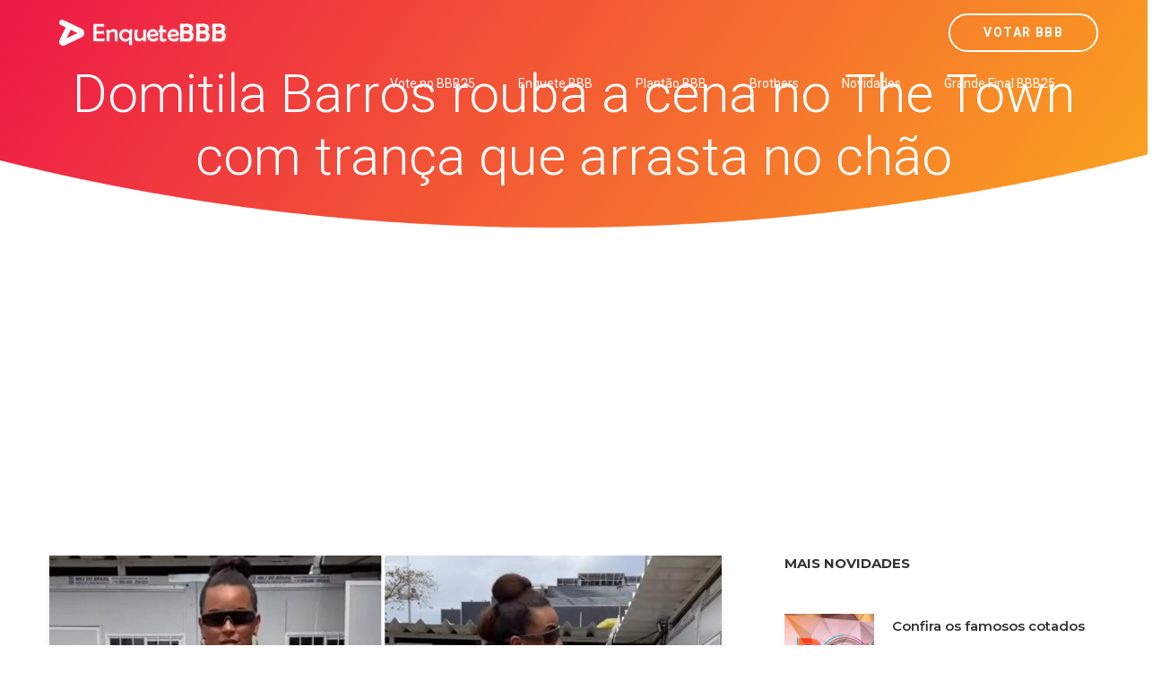

--- FILE ---
content_type: text/html; charset=UTF-8
request_url: https://www.level99.com.br/bbb23/novidades/enquete-bbb-domitila-barros-rouba-a-cena-com-tranca-ate-o-chao-de-170-cm-bbb23
body_size: 10277
content:
<!DOCTYPE html>
<html  lang="pt-BR">
    <head><meta http-equiv="Content-Type" content="text/html; charset=utf-8">
	
	    <link rel='amphtml' href='https://www.level99.com.br/bbb23/novidades/enquete-bbb-domitila-barros-rouba-a-cena-com-tranca-ate-o-chao-de-170-cm-bbb23/amp'>	<link rel="canonical" href="https://www.level99.com.br/bbb23/novidades/enquete-bbb-domitila-barros-rouba-a-cena-com-tranca-ate-o-chao-de-170-cm-bbb23">    
	    
	<meta name="author" content="Enquete BBB - Votar BBB 25" />
        <meta http-equiv="X-UA-Compatible" content="IE=edge">
		<meta name="google-play-app" content="app-id=com.app.fazendaonline">
		<meta name="apple-itunes-app" content="app-id=1517115943">
 <meta name="viewport" content="width=device-width, initial-scale=1"> 		  
		<meta property="fb:app_id" content="375934152879613" />
        <!-- The above 3 meta tags *must* come first in the head; any other head content must come *after* these tags -->




<!-- 

<link rel="preconnect" crossorigin href="//adserver-us.adtech.advertising.com">
<link rel="preconnect" crossorigin href="//bidder.criteo.com">
<link rel="preconnect" crossorigin href="//gum.criteo.com">

 -->
<link rel="dns-preconnect" href="//fastlane.rubiconproject.com">
<link rel="dns-preconnect" href="//onesignal.com">
<link rel="dns-preconnect" href="//cdn.onesignal.com">
 
<link rel="preconnect" crossorigin href="https://cdn5.enquetebbb.com.br/">

<link rel="preconnect" crossorigin href="//www.googletagmanager.com">
<link rel="preconnect" crossorigin href="//fonts.googleapis.com">
<link rel="preconnect" crossorigin href="//stats.g.doubleclick.net">
<link rel="preconnect" crossorigin href="//googleads.g.doubleclick.net">
<link rel="preconnect" crossorigin href="//www.googletagservices.com">
<link rel="preconnect" crossorigin href="//www.google-analytics.com">
<link rel="preconnect" crossorigin href="//pagead2.googlesyndication.com">
<link rel="preconnect" crossorigin href="//adservice.google.com">
<link rel="preconnect" crossorigin href="//partner.googleadservices.com">
<link rel="preconnect" crossorigin href="//tags.premiumads.com.br">
<link rel="preconnect" crossorigin href="//www.google.com">
<link rel="preconnect" crossorigin href="//www.google.com.br">

<link rel="preconnect" crossorigin href="//bidder.criteo.com">
<link rel="preconnect" crossorigin href="//static.criteo.net">


		

<script async src="https://pagead2.googlesyndication.com/pagead/js/adsbygoogle.js?client=ca-pub-6330018069195839" crossorigin="anonymous" type="9a1e2a6583879e72d631484b-text/javascript"></script>








<!-- Global site tag (gtag.js) - Google Analytics -->
<script async src="https://www.googletagmanager.com/gtag/js?id=UA-112625574-1" type="9a1e2a6583879e72d631484b-text/javascript"></script>
<script type="9a1e2a6583879e72d631484b-text/javascript">
  window.dataLayer = window.dataLayer || [];
  function gtag(){dataLayer.push(arguments);}
  gtag('js', new Date());

  gtag('config', 'UA-112625574-1');
  
  gtag('config', 'AW-787761210');
  
  gtag('config', 'AW-10985823641');
  
  gtag('event', 'www.level99.com.br', {
  'event_category': 'URL'
});
  gtag('event', 'https', {
  'event_category': 'protocolo'
});
  gtag('event', 'local-novo', {
  'event_category': 'regiao'
});

  gtag('event', '67.225.224.10', {
  'event_category': 'servidor'
});

</script>


<script async src="https://securepubads.g.doubleclick.net/tag/js/gpt.js" type="9a1e2a6583879e72d631484b-text/javascript"></script>
<script type="9a1e2a6583879e72d631484b-text/javascript">
  window.googletag = window.googletag || {cmd: []};
  googletag.cmd.push(function() {
    googletag.defineSlot('/21757894217/votarenquete', [[300, 250], 'fluid', [970, 90], [468, 60], [320, 50], [728, 90]], 'div-gpt-ad-1569887895375-0').addService(googletag.pubads());
    googletag.pubads().enableSingleRequest();
    googletag.pubads().collapseEmptyDivs();
    googletag.enableServices();
  });
</script>

		
		
        <title>Domitila Barros rouba a cena no The Town com trança que arrasta no chão Vem conferir! - Enquete BBB - Votar BBB 25</title>
		<meta name="description" content="Vote no paredão dessa semana! Vote no BBB. Enquete BBB 25. Veja o resultado parcial do paredão. Quem vai sair? Um site com enquetes para você poder votar e saber a porcentagem das disputas do Big Brother Brasil edição 2025. Paredão, final, prova do líder e muito mais. Enquete BBB. Enquete BBB25. BBB25 Votar. Gshow BBB">
		<meta name="keywords" content="bbb25, bbb 25, big 25, bbb 2025, bbb2025, gshow bbb, bbb25 votar, enquete bbb25, enquete bbb 25 big 2025, big 25, bbb 2025, big brother brasil, casa vigiada, votar bbb, voto, votar, enquetebbb, votar bbb, enquete bbb, enquetebb, paredão, vote, fazenda, a fazenda, a fazenda 16, roça, record, r7, votar fazenda, votação bbb, enquete bbb, parcial bbb">
		<link rel="manifest" href="/manifest.json" />
<meta property="og:type" content="website" /> 
<meta property="og:site_name" content="Enquete BBB - Votar BBB 25" /> 
<meta property="og:url" content="https://www.level99.com.br/bbb23/novidades/enquete-bbb-domitila-barros-rouba-a-cena-com-tranca-ate-o-chao-de-170-cm-bbb23" /> 
<meta property="og:title" content="Domitila Barros rouba a cena no The Town com trança que arrasta no chão" /> 
<meta property="og:description" content="Vem conferir!" /> 
<meta property="og:image" content="https://cdn5.enquetebbb.com.br/image_resize.php?w=1200&h=628&src=image/novidades/enquete-bbb-domitila-barros-rouba-a-cena-com-tranca-ate-o-chao-de-170-cm-bbb23.jpg" /> 
<meta property="og:image:secure_url" content="https://cdn5.enquetebbb.com.br/image_resize.php?w=1200&h=628&src=image/novidades/enquete-bbb-domitila-barros-rouba-a-cena-com-tranca-ate-o-chao-de-170-cm-bbb23.jpg" /> 
<meta property="og:image:width" content="1200" /> 
<meta property="og:image:height" content="628" /> 
<meta property="og:locale" content="pt_BR" /> 

<meta name="twitter:card" content="summary_large_image">
<meta name="twitter:site" content="@votar_enquete" />
<meta name="twitter:creator" content="@votar_enquete" />
<meta property="og:url" content="https://www.level99.com.br/bbb23/novidades/enquete-bbb-domitila-barros-rouba-a-cena-com-tranca-ate-o-chao-de-170-cm-bbb23" />
<meta property="og:title" content="Domitila Barros rouba a cena no The Town com trança que arrasta no chão" />
<meta property="og:description" content="Vem conferir!" />
<meta property="og:image" content="https://cdn5.enquetebbb.com.br/image_resize.php?w=1200&h=628&src=image/novidades/enquete-bbb-domitila-barros-rouba-a-cena-com-tranca-ate-o-chao-de-170-cm-bbb23.jpg" />
<meta name="twitter:app:name:googleplay" content="Vote Agora - Baixe o APP">
<meta name="twitter:app:id:googleplay" content="com.app.fazendaonline">
<meta name="twitter:app:url:googleplay" content="https://play.google.com/store/apps/details?id=com.app.fazendaonline">
<meta name="twitter:image" content="https://cdn5.enquetebbb.com.br/image_resize.php?w=1200&h=628&src=image/novidades/enquete-bbb-domitila-barros-rouba-a-cena-com-tranca-ate-o-chao-de-170-cm-bbb23.jpg">


<div itemscope itemtype="//schema.org/Organization">      
<meta itemprop="name" content="Enquete BBB - Votar BBB 25"> 
<meta property="description" content="Vote no paredão dessa semana! Vote no BBB. Enquete BBB 25. Veja o resultado parcial do paredão. Quem vai sair? Um site com enquetes para você poder votar e saber a porcentagem das disputas do Big Brother Brasil edição 2025. Paredão, final, prova do líder e muito mais. Enquete BBB. Enquete BBB25. BBB25 Votar. Gshow BBB" /> 
<meta itemprop="url" content="https://www.enquetebbb.com.br/">
<meta itemprop="sameAs" content="https://www.facebook.com/BBBenquete">
<meta itemprop="sameAs" content="https://www.facebook.com/VotarEnquete">
<meta itemprop="sameAs" content="https://www.enquetebbb.com.br/">
<meta itemprop="sameAs" content="https://www.votarenquete.com.br/">
<meta itemprop="logo" content="https://cdn5.enquetebbb.com.br/image/new-logo2.png">
<meta itemprop="image" content="https://cdn5.enquetebbb.com.br/image/mosaico.jpg">
  <div itemprop="aggregateRating" itemscope itemtype="//schema.org/AggregateRating">
   <meta itemprop="ratingValue" content="5">
   <meta itemprop="reviewCount" content="1251124">
   <meta itemprop="bestRating" content="5" />
  </div>
</div>
<!-- robots -->
<meta name="robots" content="index, follow">
<meta name="Googlebot-News" content="index, follow">
<script type="application/ld+json">
    [{
        "publisher": {
            "@type": "Organization",
            "name": "Enquete BBB - Votar BBB 25",
            "url": "https://www.enquetebbb.com.br/",
            "logo": {
                "@type": "ImageObject",
                "url": "https://cdn5.enquetebbb.com.br/image/new-logo2.png",
                "width": 207,
                "height": 43
            }
        },
        "@type": "NewsArticle",
        "@context": "http://schema.org",
        "author": {
            "@type": "Organization",
            "name": "Enquete BBB - Votar BBB 25",
            "url": "https://www.enquetebbb.com.br/"
        },
        "name": "Domitila Barros rouba a cena no The Town com trança que arrasta no chão",
        "headline": "Domitila Barros rouba a cena no The Town com trança que arrasta no chão",
        "description": "Vem conferir!",
        "articleBody": "Rep: gshow/bbb",
        "url": "https://www.level99.com.br/bbb23/novidades/enquete-bbb-domitila-barros-rouba-a-cena-com-tranca-ate-o-chao-de-170-cm-bbb23",
        "mainEntityOfPage": "https://www.level99.com.br/bbb23/novidades/enquete-bbb-domitila-barros-rouba-a-cena-com-tranca-ate-o-chao-de-170-cm-bbb23",
        "image": {
            "url": "https://cdn5.enquetebbb.com.br/image_resize.php?w=1200&h=628&src=image/novidades/enquete-bbb-domitila-barros-rouba-a-cena-com-tranca-ate-o-chao-de-170-cm-bbb23.jpg",
            "width": 1200,
            "height": 628,
            "@type": "ImageObject"
        },
        "datePublished": "2023-09-09T20:05:41-03:00",
        "dateModified": "2023-09-09T20:05:41-03:00"
    }]
</script>

<script type="application/ld+json">
    [{
                "@type": "BlogPosting",
        "@context": "http://schema.org",
        "author": {
            "@type": "Person",
            "name": "Redação",
            "url": "https://www.enquetebbb.com.br/"
        },
        "publisher": {
            "@type": "Organization",
            "name": "Enquete BBB - Votar BBB 25",
            "url": "https://www.enquetebbb.com.br/",
            "logo": {
                "@type": "ImageObject",
                "url": "https://cdn5.enquetebbb.com.br/image/new-logo2.png",
                "width": 207,
                "height": 43
            }
        },
        "name": "Domitila Barros rouba a cena no The Town com trança que arrasta no chão",
        "headline": "Domitila Barros rouba a cena no The Town com trança que arrasta no chão",
        "description": "Rep: gshow/bbb",
        "url": "https://www.level99.com.br/bbb23/novidades/enquete-bbb-domitila-barros-rouba-a-cena-com-tranca-ate-o-chao-de-170-cm-bbb23",
        "mainEntityOfPage": "https://www.level99.com.br/bbb23/novidades/enquete-bbb-domitila-barros-rouba-a-cena-com-tranca-ate-o-chao-de-170-cm-bbb23",
        "image": {
            "url": "https://cdn5.enquetebbb.com.br/image_resize.php?w=1200&h=628&src=image/novidades/enquete-bbb-domitila-barros-rouba-a-cena-com-tranca-ate-o-chao-de-170-cm-bbb23.jpg",
            "width": 1200,
            "height": 628,
            "@type": "ImageObject"
        },
        "datePublished": "2023-09-09T20:05:41-03:00",
        "dateModified": "2023-09-09T20:05:41-03:00"
    }]
</script>		
        <!--    favicon-->
        <link rel="shortcut icon" href="https://cdn5.enquetebbb.com.br/image/faveicon.png" type="image/png">
        <link rel="icon" href="https://cdn5.enquetebbb.com.br/image/faveicon.png" type="image/png">
    	<link rel="apple-touch-icon" href="https://cdn5.enquetebbb.com.br/image/app-icon.png">
    	<link rel="android-touch-icon" href="https://cdn5.enquetebbb.com.br/image/app-icon.png" />
        <!-- Bootstrap -->
        <link href="//cdn5.enquetebbb.com.br/css/bootstrap.min.css" rel="stylesheet">
        <link href="//cdn5.enquetebbb.com.br/css/font-awesome.min.css" rel="stylesheet">
        <link rel="stylesheet" href="//cdn5.enquetebbb.com.br/vendors/swipper/swiper.min.css">
        <link rel="stylesheet" href="//cdn5.enquetebbb.com.br/css/linearicons.css">
        <link rel="stylesheet" href="//cdn5.enquetebbb.com.br/vendors/owl-carousel/owl.carousel.min.css">
        <!--    css-->
        <link rel="stylesheet" href="//cdn5.enquetebbb.com.br/css/style.css">
        <link rel="stylesheet" href="//cdn5.enquetebbb.com.br/css/responsive.css">
        <link rel="stylesheet" href="//cdn5.enquetebbb.com.br/css/smart-app-banner.css">
        <link rel="stylesheet" href="//cdn5.enquetebbb.com.br/css/config.css?v=5">
				   
		     
		   
         
        <!-- HTML5 shim and Respond.js for IE8 support of HTML5 elements and media queries -->
        <!-- WARNING: Respond.js doesn't work if you view the page via file:// -->
        <!--[if lt IE 9]>
        <script src="https://oss.maxcdn.com/html5shiv/3.7.2/html5shiv.min.js"></script>
        <script src="https://oss.maxcdn.com/respond/1.4.2/respond.min.js"></script>
        <![endif]-->
		<script type="9a1e2a6583879e72d631484b-text/javascript" src="//cdn5.enquetebbb.com.br/js/jquery-3.2.1.min.js"></script>





</head>
	
  

	<body data-spy="scroll" data-target=".navbar" data-offset="70">
        <!--start header Area-->

        <nav class="navbar navbar-fixed-top" data-spy="affix" data-offset-top="70">
            <div class="container">
                <!--========== Brand and toggle get grouped for better mobile display ==========-->
                <div class="navbar-header">
                    <button type="button" class="navbar-toggle collapsed" data-toggle="collapse" data-target="#bs-example-navbar-collapse-1" aria-expanded="false">
                        <span class="sr-only">Menu</span>
                        <i class="lnr lnr-menu" style='-webkit-text-stroke: 0px black; text-shadow: 0px 0px 0 #000, -1px -1px 0 #000, 1px -1px 0 #000, -1px 1px 0 #000, 1px 1px 0 #000; '></i>

                        <i class="lnr lnr-cross"></i>
                    </button>
                    <a class="navbar-brand" href="/">
                        <img src="//cdn5.enquetebbb.com.br/image/new-logo4.png" alt="">
                        <img src="//cdn5.enquetebbb.com.br/image/new-logo2.png" alt="logo">
                    </a>
                    <a class="banner_btn btn-getnow hidden-lg hidden-md esconder_pequeno" href="/bbb25/votacao">Votar BBB</a>
                </div>
                <a class="banner_btn btn-getnow hidden-sm hidden-xs" href="/bbb25/votacao">Votar BBB</a>
                <!--========== Collect the nav links, forms, and other content for toggling ==========-->
                <div class="collapse navbar-right navbar-collapse" id="bs-example-navbar-collapse-1">
                    <ul class="nav navbar-nav menu" id="nav">
						

						<li class="hidden-lg hidden-md">
                            <a href="/bbb25/votacao">Votar BBB</a>
                        </li>
                        
                        
						<li>
                            <a href="/bbb25/votacao">Vote no BBB25</a>
                        </li>
                        
                        <li>
                            <a href="/bbb23/enquete">Enquete BBB</a>
                        </li>
                        <li><a href="/bbb23/plantao-bbb">Plantão BBB</a></li>
                        <li><a href="/bbb23/brothers">Brothers</a></li>
                        <li>
                            <a href="/bbb23/novidades">Novidades</a>
                        </li>
                        <li class="hidden-md">
                            <a href="/bbb23/enquete/grande-final-bbb25">Grande Final BBB25</a>
                        </li> 
                    </ul>
                </div><!-- /.navbar-collapse -->
            </div>
        </nav>
        <!--End header Area-->




    



        <section id="home" class="header-home home-four_novo">
            <div class="container" >
                <div class="row">
                    
						
<div class="">
<div class="col-sm-12 col-header-text lr-padding home_paredao center ">
<h1>Domitila Barros rouba a cena no The Town com trança que arrasta no chão</h1>
<p></p>

</div>
</div>



						
                        
                    

                </div>
            </div>
        </section>

 <div class="center" style="padding-top:10px; padding-bottom:15px">
<ins class="adsbygoogle"
     style="display:block"
     data-ad-client="ca-pub-6330018069195839"
     data-ad-slot="3983284644"
     data-ad-format="auto"
     data-full-width-responsive="true"></ins>
<script type="9a1e2a6583879e72d631484b-text/javascript">
     (adsbygoogle = window.adsbygoogle || []).push({});
</script>
</div>       


<section class="blog-area sec-pad">
            <div class="container">
                <div class="row">
                    <div class="col-lg-8 col-md-7 col-sm-12">
                        <div class="blog-section">
                            <article class="blog-items">
                                
                                 <img  class='img-responsive' src='https://cdn5.enquetebbb.com.br/image_resize.php?w=750&h=420&src=image/novidades/enquete-bbb-domitila-barros-rouba-a-cena-com-tranca-ate-o-chao-de-170-cm-bbb23.jpg' alt=''><span><i class='fa fa-camera' aria-hidden='true'></i>&nbsp; Reprodução Big Brother Brasil / gshow</span>
  <!-- Novidades Texto 
<ins class="adsbygoogle"
     style="display:block"
     data-ad-client="ca-pub-6330018069195839"
     data-ad-slot="3060834653"
     data-ad-format="auto"></ins>
<script>
(adsbygoogle = window.adsbygoogle || []).push({});
</script>                                  
 -->
 <div class="enquete_social_nv center">
                               <a href="https://www.facebook.com/sharer/sharer.php?u=http://www.enquetebbb.com.br/bbb23/novidades/enquete-bbb-domitila-barros-rouba-a-cena-com-tranca-ate-o-chao-de-170-cm-bbb23" target="blank"><i class="fa fa-facebook" aria-hidden="true"></i></a>
                                    <a href="https://twitter.com/intent/tweet?text=Domitila Barros rouba a cena no The Town com trança que arrasta no chão Vem conferir! - Enquete BBB - Votar BBB 25 http://www.enquetebbb.com.br/bbb23/novidades/enquete-bbb-domitila-barros-rouba-a-cena-com-tranca-ate-o-chao-de-170-cm-bbb23" target="blank"><i class="fa fa-twitter" aria-hidden="true"></i></a>
                                    <a href="https://api.whatsapp.com/send?text=Domitila Barros rouba a cena no The Town com trança que arrasta no chão Vem conferir! - Enquete BBB - Votar BBB 25 http://www.enquetebbb.com.br/bbb23/novidades/enquete-bbb-domitila-barros-rouba-a-cena-com-tranca-ate-o-chao-de-170-cm-bbb23" target="blank"><i class="fa fa-whatsapp" aria-hidden="true"></i></a>
                                </div>    								
                                <div class="blog-content">
                                    
                                    
                                    <h2 >Domitila Barros rouba a cena no The Town com trança que arrasta no chão</h2>
                                    
                               
                                    
                                    
                                    <p><em>Rep: gshow/bbb</em></p>
                                    
 


<small><a href="https://www.enquetebbb.com.br/">enquete bbb</a></small>
<small><a href="https://www.enquetebbb.com.br/bbb25/votacao">votar bbb</a></small>

                                    
                                    
                                    
<BR><hr><BR>
<center><a href="https://www.enquetebbb.com.br/a-fazenda-17/enquete/ficar-na-oitava-roca-a-fazenda-17">
<h3>Vote na oitava 8ª Roça de A Fazenda 17<BR>Carol, Matheus ou Toninho? Quem você quer que fique em A Fazenda?</h3>
<img src="https://cdn5.enquetebbb.com.br/image_resize.php?w=1200&h=628&src=image/enquetes/ficar-na-oitava-roca-a-fazenda-17.jpg&v=9" width="100%">
<BR>
</a><a href="https://www.enquetebbb.com.br/a-fazenda-17/enquete/ficar-na-oitava-roca-a-fazenda-17" class="btn btn-lg btn-success" style="margin-top:15px;">Vote Agora!</a>
<BR><BR>
</center>
	
                                    
                                    
									<ins class="adsbygoogle"
     style="display:block; text-align:center;"
     data-ad-layout="in-article"
     data-ad-format="fluid"
     data-ad-client="ca-pub-6330018069195839"
     data-ad-slot="2678435169"></ins>
<script type="9a1e2a6583879e72d631484b-text/javascript">
     (adsbygoogle = window.adsbygoogle || []).push({});
</script>



<ul class="post-info">
										<li>Data: <span>09/09/2023</span></li><li>Fonte: <span><small><a href='https://gshow.globo.com/tudo-mais/the-town/noticia/domitila-barros-rouba-a-cena-com-tranca-ate-o-chao-de-170-cm.ghtml' target='_blank' rel='noopener noreferrer'>gshow</small></a></span></li>										<li>Tags: <span>bbb23, bbb, bbb23, big brother brasil, noticias, novidades, notícias, novidades, vem aí a bbb23, matéria, votar bbb, parcial bbb, votacao bbb, enquetebbb, enquete bbb </span></li>
                                        
                                        
                                        
                                    </ul>


									


	
									
								

                                </div>
                            </article>

							
<div class="section_title  enquete_comentarios home_brothers">
                    <h2>Comentários</h2>
                </div>							
<article class="blog-items">
                                
                                <div class="blog-content">
									
									<div id="mostrar-loading" class="center"><img src="/image/preloader.gif" width="16" height="16" /></div>
									<div class="fb-comments" data-href="http://www.enquetebbb.com.br/bbb23/novidades/enquete-bbb-domitila-barros-rouba-a-cena-com-tranca-ate-o-chao-de-170-cm-bbb23" data-width="100%" data-numposts="5"></div>

									
									
									                                  
									
									<ins class="adsbygoogle"
     style="display:block"
     data-ad-format="autorelaxed"
     data-ad-client="ca-pub-6330018069195839"
     data-ad-slot="5279803884"></ins>
<script type="9a1e2a6583879e72d631484b-text/javascript">
     (adsbygoogle = window.adsbygoogle || []).push({});
</script>


                                </div>
                            </article>	

							
              
                            
                            
                            
                            
							

							
                        </div>
                    </div>
                    <div class="col-lg-4 col-md-5 col-sm-12">
                        <div class="blog-sidebar">
                            
                            
  <div class="widget post-widget">
                    <h2 class="widget_title">Mais Novidades</h2>




								<div class="media">
                                    
                                    <div class='media-left'> <a href='https://www.level99.com.br/bbb23/novidades/afazenda15-confira-os-famosos-cotados-para-o-camarote-do-bbb-'><img class='media-object lazy' src='https://cdn5.enquetebbb.com.br/image_resize.php?w=100&h=110&q=1&src=image/novidades/afazenda15-confira-os-famosos-cotados-para-o-camarote-do-bbb-.jpg' data-src='https://cdn5.enquetebbb.com.br/image_resize.php?w=100&h=110&src=image/novidades/afazenda15-confira-os-famosos-cotados-para-o-camarote-do-bbb-.jpg' alt=''> </a></div>
                                    
                                    <div class="media-body">
                                        <a class="tn_tittle" href="https://www.level99.com.br/bbb23/novidades/afazenda15-confira-os-famosos-cotados-para-o-camarote-do-bbb-"> Confira os famosos cotados para o Camarote do "BBB 24" </a>
										

                                        <ul>
                                            <li><a href="https://www.level99.com.br/bbb23/novidades/afazenda15-confira-os-famosos-cotados-para-o-camarote-do-bbb-"><i class="fa fa-clock-o" aria-hidden="true"></i>06/12/2023</a></li>
                                        </ul> 
                                    </div>
                                </div>

<ins class="adsbygoogle"
     style="display:block"
     data-ad-format="fluid"
     data-ad-layout-key="-ei-1g+a9-7d-j4"
     data-ad-client="ca-pub-6330018069195839"
     data-ad-slot="1184555942"></ins>
<script type="9a1e2a6583879e72d631484b-text/javascript">
     (adsbygoogle = window.adsbygoogle || []).push({});
</script>
								<div class="media">
                                    
                                    <div class='media-left'> <a href='https://www.level99.com.br/bbb23/novidades/enquetebbb-bbb24-ja-comecou-saiba-todos-os-spoilers-do-programa'><img class='media-object lazy' src='https://cdn5.enquetebbb.com.br/image_resize.php?w=100&h=110&q=1&src=image/novidades/enquetebbb-bbb24-ja-comecou-saiba-todos-os-spoilers-do-programa.jpg' data-src='https://cdn5.enquetebbb.com.br/image_resize.php?w=100&h=110&src=image/novidades/enquetebbb-bbb24-ja-comecou-saiba-todos-os-spoilers-do-programa.jpg' alt=''> </a></div>
                                    
                                    <div class="media-body">
                                        <a class="tn_tittle" href="https://www.level99.com.br/bbb23/novidades/enquetebbb-bbb24-ja-comecou-saiba-todos-os-spoilers-do-programa">‘BBB24’ já começou. Saiba todos os spoilers do programa</a>
										

                                        <ul>
                                            <li><a href="https://www.level99.com.br/bbb23/novidades/enquetebbb-bbb24-ja-comecou-saiba-todos-os-spoilers-do-programa"><i class="fa fa-clock-o" aria-hidden="true"></i>06/12/2023</a></li>
                                        </ul> 
                                    </div>
                                </div>


								<div class="media">
                                    
                                    <div class='media-left'> <a href='https://www.level99.com.br/bbb23/novidades/enquete-bbb-reencontro-de-milhoes-domitila-barros-tadeu-schmidt-e-sarah-aline-posam-juntos-no-the-town-bbb23'><img class='media-object lazy' src='https://cdn5.enquetebbb.com.br/image_resize.php?w=100&h=110&q=1&src=image/novidades/enquete-bbb-reencontro-de-milhoes-domitila-barros-tadeu-schmidt-e-sarah-aline-posam-juntos-no-the-town-bbb23.jpg' data-src='https://cdn5.enquetebbb.com.br/image_resize.php?w=100&h=110&src=image/novidades/enquete-bbb-reencontro-de-milhoes-domitila-barros-tadeu-schmidt-e-sarah-aline-posam-juntos-no-the-town-bbb23.jpg' alt=''> </a></div>
                                    
                                    <div class="media-body">
                                        <a class="tn_tittle" href="https://www.level99.com.br/bbb23/novidades/enquete-bbb-reencontro-de-milhoes-domitila-barros-tadeu-schmidt-e-sarah-aline-posam-juntos-no-the-town-bbb23">Reencontro de milhões! Domitila Barros, Tadeu Schmidt e Sarah Aline posam juntos no The Town</a>
										

                                        <ul>
                                            <li><a href="https://www.level99.com.br/bbb23/novidades/enquete-bbb-reencontro-de-milhoes-domitila-barros-tadeu-schmidt-e-sarah-aline-posam-juntos-no-the-town-bbb23"><i class="fa fa-clock-o" aria-hidden="true"></i>09/09/2023</a></li>
                                        </ul> 
                                    </div>
                                </div>


								<div class="media">
                                    
                                    <div class='media-left'> <a href='https://www.level99.com.br/bbb23/novidades/enquete-bbb-bbb-para-sempre-ex-participantes-do-reality-se-reencontram-no-the-town-bbb23'><img class='media-object lazy' src='https://cdn5.enquetebbb.com.br/image_resize.php?w=100&h=110&q=1&src=image/novidades/enquete-bbb-bbb-para-sempre-ex-participantes-do-reality-se-reencontram-no-the-town-bbb23.jpg' data-src='https://cdn5.enquetebbb.com.br/image_resize.php?w=100&h=110&src=image/novidades/enquete-bbb-bbb-para-sempre-ex-participantes-do-reality-se-reencontram-no-the-town-bbb23.jpg' alt=''> </a></div>
                                    
                                    <div class="media-body">
                                        <a class="tn_tittle" href="https://www.level99.com.br/bbb23/novidades/enquete-bbb-bbb-para-sempre-ex-participantes-do-reality-se-reencontram-no-the-town-bbb23">BBB para sempre! Ex-participantes do reality se reencontram no The Town</a>
										

                                        <ul>
                                            <li><a href="https://www.level99.com.br/bbb23/novidades/enquete-bbb-bbb-para-sempre-ex-participantes-do-reality-se-reencontram-no-the-town-bbb23"><i class="fa fa-clock-o" aria-hidden="true"></i>08/09/2023</a></li>
                                        </ul> 
                                    </div>
                                </div>

<ins class="adsbygoogle"
     style="display:block"
     data-ad-format="fluid"
     data-ad-layout-key="-ei-1g+a9-7d-j4"
     data-ad-client="ca-pub-6330018069195839"
     data-ad-slot="1184555942"></ins>
<script type="9a1e2a6583879e72d631484b-text/javascript">
     (adsbygoogle = window.adsbygoogle || []).push({});
</script>
								<div class="media">
                                    
                                    <div class='media-left'> <a href='https://www.level99.com.br/bbb23/novidades/enquete-bbb-novas-dinamicas-na-votacao-do-big-brother-brasil-no-gshow-bbb23'><img class='media-object lazy' src='https://cdn5.enquetebbb.com.br/image_resize.php?w=100&h=110&q=1&src=image/novidades/enquete-bbb-novas-dinamicas-na-votacao-do-big-brother-brasil-no-gshow-bbb23.jpg' data-src='https://cdn5.enquetebbb.com.br/image_resize.php?w=100&h=110&src=image/novidades/enquete-bbb-novas-dinamicas-na-votacao-do-big-brother-brasil-no-gshow-bbb23.jpg' alt=''> </a></div>
                                    
                                    <div class="media-body">
                                        <a class="tn_tittle" href="https://www.level99.com.br/bbb23/novidades/enquete-bbb-novas-dinamicas-na-votacao-do-big-brother-brasil-no-gshow-bbb23">BBB 24 terá votação em duas etapas no gshow: voto único por CPF e voto da torcida; entenda!</a>
										

                                        <ul>
                                            <li><a href="https://www.level99.com.br/bbb23/novidades/enquete-bbb-novas-dinamicas-na-votacao-do-big-brother-brasil-no-gshow-bbb23"><i class="fa fa-clock-o" aria-hidden="true"></i>25/08/2023</a></li>
                                        </ul> 
                                    </div>
                                </div>


								<div class="media">
                                    
                                    <div class='media-left'> <a href='https://www.level99.com.br/bbb23/novidades/enquete-bbb-domitila-barros-quando-uma-mulher-negra-se-posiciona-e-arrogante-louca-ou-bipolar-bbb23'><img class='media-object lazy' src='https://cdn5.enquetebbb.com.br/image_resize.php?w=100&h=110&q=1&src=image/novidades/enquete-bbb-domitila-barros-quando-uma-mulher-negra-se-posiciona-e-arrogante-louca-ou-bipolar-bbb23.jpg' data-src='https://cdn5.enquetebbb.com.br/image_resize.php?w=100&h=110&src=image/novidades/enquete-bbb-domitila-barros-quando-uma-mulher-negra-se-posiciona-e-arrogante-louca-ou-bipolar-bbb23.jpg' alt=''> </a></div>
                                    
                                    <div class="media-body">
                                        <a class="tn_tittle" href="https://www.level99.com.br/bbb23/novidades/enquete-bbb-domitila-barros-quando-uma-mulher-negra-se-posiciona-e-arrogante-louca-ou-bipolar-bbb23">Domitila Barros: 'Quando uma mulher negra se posiciona, é arrogante, louca ou bipolar'</a>
										

                                        <ul>
                                            <li><a href="https://www.level99.com.br/bbb23/novidades/enquete-bbb-domitila-barros-quando-uma-mulher-negra-se-posiciona-e-arrogante-louca-ou-bipolar-bbb23"><i class="fa fa-clock-o" aria-hidden="true"></i>25/07/2023</a></li>
                                        </ul> 
                                    </div>
                                </div>




<script type="application/ld+json">[{"publisher":{"@type":"Organization","name":"Enquete BBB - Votar BBB 25","url":"https://www.level99.com.br","logo":{"@type":"ImageObject","url":"https://cdn5.enquetebbb.com.br/image/new-logo2VF.png","width":225,"height":43}},"@type":"NewsArticle","@context":"http://schema.org","author":{"@type":"Organization","name":"Enquete BBB - Votar BBB 25","url":"https://www.enquetebbb.com.br/"},"headline":" Confira os famosos cotados para o Camarote do 'BBB 24' ","description":" A próxima temporada do reality show da TV Globo estreia no dia 8 de janeiro de 2024 ","url":"https://www.level99.com.br/bbb23/novidades/afazenda15-confira-os-famosos-cotados-para-o-camarote-do-bbb-","mainEntityOfPage":"https://www.level99.com.br/bbb23/novidades/afazenda15-confira-os-famosos-cotados-para-o-camarote-do-bbb-","image":{"url":"https://cdn5.enquetebbb.com.br/image_resize.php?w=1200&h=627&src=image/novidades/afazenda15-confira-os-famosos-cotados-para-o-camarote-do-bbb-.jpg","width":1200,"height":627,"@type":"ImageObject"},"datePublished":"2023-12-06T11:30:42-03:00","dateModified":"2023-12-06T11:30:46-03:00"}]</script>

<script type="application/ld+json">[{"publisher":{"@type":"Organization","name":"Enquete BBB - Votar BBB 25","url":"https://www.level99.com.br","logo":{"@type":"ImageObject","url":"https://cdn5.enquetebbb.com.br/image/new-logo2VF.png","width":225,"height":43}},"@type":"NewsArticle","@context":"http://schema.org","author":{"@type":"Organization","name":"Enquete BBB - Votar BBB 25","url":"https://www.enquetebbb.com.br/"},"headline":"‘BBB24’ já começou. Saiba todos os spoilers do programa","description":"A Fazenda est&aacute; chegando ao fim neste m&ecirc;s de dezembro e os f&atilde;s de reality j&aacut...","url":"https://www.level99.com.br/bbb23/novidades/enquetebbb-bbb24-ja-comecou-saiba-todos-os-spoilers-do-programa","mainEntityOfPage":"https://www.level99.com.br/bbb23/novidades/enquetebbb-bbb24-ja-comecou-saiba-todos-os-spoilers-do-programa","image":{"url":"https://cdn5.enquetebbb.com.br/image_resize.php?w=1200&h=627&src=image/novidades/enquetebbb-bbb24-ja-comecou-saiba-todos-os-spoilers-do-programa.jpg","width":1200,"height":627,"@type":"ImageObject"},"datePublished":"2023-12-06T11:24:44-03:00","dateModified":"2023-12-06T11:24:48-03:00"}]</script>

<script type="application/ld+json">[{"publisher":{"@type":"Organization","name":"Enquete BBB - Votar BBB 25","url":"https://www.level99.com.br","logo":{"@type":"ImageObject","url":"https://cdn5.enquetebbb.com.br/image/new-logo2VF.png","width":225,"height":43}},"@type":"NewsArticle","@context":"http://schema.org","author":{"@type":"Organization","name":"Enquete BBB - Votar BBB 25","url":"https://www.enquetebbb.com.br/"},"headline":"Reencontro de milhões! Domitila Barros, Tadeu Schmidt e Sarah Aline posam juntos no The Town","description":"Rep: gshow/bbb","url":"https://www.level99.com.br/bbb23/novidades/enquete-bbb-reencontro-de-milhoes-domitila-barros-tadeu-schmidt-e-sarah-aline-posam-juntos-no-the-town-bbb23","mainEntityOfPage":"https://www.level99.com.br/bbb23/novidades/enquete-bbb-reencontro-de-milhoes-domitila-barros-tadeu-schmidt-e-sarah-aline-posam-juntos-no-the-town-bbb23","image":{"url":"https://cdn5.enquetebbb.com.br/image_resize.php?w=1200&h=627&src=image/novidades/enquete-bbb-reencontro-de-milhoes-domitila-barros-tadeu-schmidt-e-sarah-aline-posam-juntos-no-the-town-bbb23.jpg","width":1200,"height":627,"@type":"ImageObject"},"datePublished":"2023-09-09T20:05:42-03:00","dateModified":"2025-11-13T18:57:59-03:00"}]</script>

<script type="application/ld+json">[{"publisher":{"@type":"Organization","name":"Enquete BBB - Votar BBB 25","url":"https://www.level99.com.br","logo":{"@type":"ImageObject","url":"https://cdn5.enquetebbb.com.br/image/new-logo2VF.png","width":225,"height":43}},"@type":"NewsArticle","@context":"http://schema.org","author":{"@type":"Organization","name":"Enquete BBB - Votar BBB 25","url":"https://www.enquetebbb.com.br/"},"headline":"BBB para sempre! Ex-participantes do reality se reencontram no The Town","description":"Rep: gshow/bbb","url":"https://www.level99.com.br/bbb23/novidades/enquete-bbb-bbb-para-sempre-ex-participantes-do-reality-se-reencontram-no-the-town-bbb23","mainEntityOfPage":"https://www.level99.com.br/bbb23/novidades/enquete-bbb-bbb-para-sempre-ex-participantes-do-reality-se-reencontram-no-the-town-bbb23","image":{"url":"https://cdn5.enquetebbb.com.br/image_resize.php?w=1200&h=627&src=image/novidades/enquete-bbb-bbb-para-sempre-ex-participantes-do-reality-se-reencontram-no-the-town-bbb23.jpg","width":1200,"height":627,"@type":"ImageObject"},"datePublished":"2023-09-08T00:05:41-03:00","dateModified":"2025-11-13T18:57:59-03:00"}]</script>

<script type="application/ld+json">[{"publisher":{"@type":"Organization","name":"Enquete BBB - Votar BBB 25","url":"https://www.level99.com.br","logo":{"@type":"ImageObject","url":"https://cdn5.enquetebbb.com.br/image/new-logo2VF.png","width":225,"height":43}},"@type":"NewsArticle","@context":"http://schema.org","author":{"@type":"Organization","name":"Enquete BBB - Votar BBB 25","url":"https://www.enquetebbb.com.br/"},"headline":"BBB 24 terá votação em duas etapas no gshow: voto único por CPF e voto da torcida; entenda!","description":"Rep: gshow/bbb","url":"https://www.level99.com.br/bbb23/novidades/enquete-bbb-novas-dinamicas-na-votacao-do-big-brother-brasil-no-gshow-bbb23","mainEntityOfPage":"https://www.level99.com.br/bbb23/novidades/enquete-bbb-novas-dinamicas-na-votacao-do-big-brother-brasil-no-gshow-bbb23","image":{"url":"https://cdn5.enquetebbb.com.br/image_resize.php?w=1200&h=627&src=image/novidades/enquete-bbb-novas-dinamicas-na-votacao-do-big-brother-brasil-no-gshow-bbb23.jpg","width":1200,"height":627,"@type":"ImageObject"},"datePublished":"2023-08-25T20:05:41-03:00","dateModified":"2025-11-13T18:57:59-03:00"}]</script>

<script type="application/ld+json">[{"publisher":{"@type":"Organization","name":"Enquete BBB - Votar BBB 25","url":"https://www.level99.com.br","logo":{"@type":"ImageObject","url":"https://cdn5.enquetebbb.com.br/image/new-logo2VF.png","width":225,"height":43}},"@type":"NewsArticle","@context":"http://schema.org","author":{"@type":"Organization","name":"Enquete BBB - Votar BBB 25","url":"https://www.enquetebbb.com.br/"},"headline":"Domitila Barros: 'Quando uma mulher negra se posiciona, é arrogante, louca ou bipolar'","description":"Rep: gshow/bbb","url":"https://www.level99.com.br/bbb23/novidades/enquete-bbb-domitila-barros-quando-uma-mulher-negra-se-posiciona-e-arrogante-louca-ou-bipolar-bbb23","mainEntityOfPage":"https://www.level99.com.br/bbb23/novidades/enquete-bbb-domitila-barros-quando-uma-mulher-negra-se-posiciona-e-arrogante-louca-ou-bipolar-bbb23","image":{"url":"https://cdn5.enquetebbb.com.br/image_resize.php?w=1200&h=627&src=image/novidades/enquete-bbb-domitila-barros-quando-uma-mulher-negra-se-posiciona-e-arrogante-louca-ou-bipolar-bbb23.jpg","width":1200,"height":627,"@type":"ImageObject"},"datePublished":"2023-07-25T05:05:41-03:00","dateModified":"2025-11-13T18:57:59-03:00"}]</script>


								
								
								 <BR><div class="center"><a href="/bbb23/novidades" class="btn btn-default">Ver Mais</a></div>									
									

                                
                            </div>                            
                            
                              
                            
								
									
								 
							 <div class="widget post-widget">
                                <h2 class="widget_title">Participantes</h2>
								 


								<div class="media">
                                    <div class="media-left"> 
                                       <a href="/bbb23/brothers/aline-wirley-bbb23"><img class="media-object lazy" src="https://cdn5.enquetebbb.com.br/image_resize.php?w=80&h=100&q=1&src=image/participantes/aline-wirley-bbb23-P.jpg" data-src="https://cdn5.enquetebbb.com.br/image_resize.php?w=80&h=100&src=image/participantes/aline-wirley-bbb23-P.jpg" alt="Aline Wirley"> </a>
                                    </div>
                                    <div class="media-body">
                                        <a class="tn_tittle" href="/bbb23/brothers/aline-wirley-bbb23">Aline Wirley</a>
										<p class="tn_body">Integrante do grupo Camarote do Big Brother Brasil, cantora e comunicadora de 41 anos tem medo de ser cancelada e quer inspirar outras mulheres pretas </p>

                                    </div>
                                </div>

<ins class="adsbygoogle"
     style="display:block"
     data-ad-format="fluid"
     data-ad-layout-key="-9p-28-3t-er+1fm"
     data-ad-client="ca-pub-6330018069195839"
     data-ad-slot="9780752338"></ins>
<script type="9a1e2a6583879e72d631484b-text/javascript">
     (adsbygoogle = window.adsbygoogle || []).push({});
</script>
								<div class="media">
                                    <div class="media-left"> 
                                       <a href="/bbb23/brothers/amanda-bbb23"><img class="media-object lazy" src="https://cdn5.enquetebbb.com.br/image_resize.php?w=80&h=100&q=1&src=image/participantes/amanda-bbb23-P.jpg" data-src="https://cdn5.enquetebbb.com.br/image_resize.php?w=80&h=100&src=image/participantes/amanda-bbb23-P.jpg" alt="Amanda"> </a>
                                    </div>
                                    <div class="media-body">
                                        <a class="tn_tittle" href="/bbb23/brothers/amanda-bbb23">Amanda</a>
										<p class="tn_body">Integrante do grupo Pipoca do Big Brother Brasil, médica intensivista de 31 anos faz plantões em hospital para pagar financiamento estudantil e ajudar a família</p>

                                    </div>
                                </div>


								<div class="media">
                                    <div class="media-left"> 
                                       <a href="/bbb23/brothers/bruna-griphao-bbb23"><img class="media-object lazy" src="https://cdn5.enquetebbb.com.br/image_resize.php?w=80&h=100&q=1&src=image/participantes/bruna-griphao-bbb23-P.jpg" data-src="https://cdn5.enquetebbb.com.br/image_resize.php?w=80&h=100&src=image/participantes/bruna-griphao-bbb23-P.jpg" alt="Bruna Griphao"> </a>
                                    </div>
                                    <div class="media-body">
                                        <a class="tn_tittle" href="/bbb23/brothers/bruna-griphao-bbb23">Bruna Griphao</a>
										<p class="tn_body">Integrante do grupo Camarote, atriz carioca de 23 anos é descendente de gregos, entrou na TV inspirada por Xuxa e se considera intensa e explosiva </p>

                                    </div>
                                </div>





								 <BR><div class="center"><a href="/bbb23/brothers" class="btn btn-default">Ver Mais</a></div>

                            </div>
								 
							
							 
							
                        </div>
                    </div>
                </div>
            </div>
        </section>		






		
  

  <script type="9a1e2a6583879e72d631484b-text/javascript">

$(document).ready(function(){

    $('#newsletter-signup').submit(function(){
		
    //check the form is not currently submitting
    if($(this).data('formstatus') !== 'submitting'){
 
         //setup variables
         var form = $(this),
         formData = form.serialize(),
         formUrl = form.attr('action'),
         formMethod = form.attr('method'), 
         responseMsg = $('#signup-response');
 
         //add status data to form
         form.data('formstatus','submitting');
 
         //show response message - waiting
         responseMsg.hide()
                    .addClass('response-waiting')
                    .text('Processando...')
                    .fadeIn(200);
 
         //send data to server for validation
         $.ajax({
             url: formUrl,
             type: formMethod,
             data: formData,
             success:function(data){
 
                //setup variables
                var responseData = jQuery.parseJSON(data), 
                    klass = '';
 
                //response conditional
                switch(responseData.status){
                    case 'error':
                        klass = 'response-error';
                    break;
                    case 'success':
                        klass = 'response-success';
                    break;  
                }
 
                //show reponse message
                responseMsg.fadeOut(200,function(){
                   $(this).removeClass('response-waiting')
                          .addClass(klass)
                          .text(responseData.message)
                          .fadeIn(200,function(){
                              //set timeout to hide response message
                              setTimeout(function(){
                                  responseMsg.fadeOut(200,function(){
                                      $(this).removeClass(klass);
                                      form.data('formstatus','idle');
                                  });
                               },3000)
                           });
                });
           }
      });
    }
 
    //prevent form from submitting
    return false;
     
    });
})
</script>




<div class="row center">
								<div class="imagem_box123 center">


<!-- /21757894217/votarenquete -->
<div id='div-gpt-ad-1569887895375-0'>
  <script type="9a1e2a6583879e72d631484b-text/javascript">
    googletag.cmd.push(function() { googletag.display('div-gpt-ad-1569887895375-0'); });
  </script>
</div>

</div>
								</div>
<br>
		      
	<section class="subcribe_area_three " id="">
            
            <div class="container">
                <div class="sec_title_five text-center">
                    <h2>Fique por dentro das novidades</h2>
                    <div class="br"></div>
                </div>
                <form  id="newsletter-signup" class="newsletter-signup" action="?p=signup" method="post">
                    <div class="input-group  subcribes">
                        <input type="email" name="signup-email" id="signup-email" class="form-control memail" placeholder="Digite seu e-mail" required> 
                        <span class="input-group-btn">
                            <button class="btn btn-submit color_v" type="submit" id="signup-button">Inscrever</button>
                        </span>
						<p id="signup-response"></p>
                    </div>
                    <p class="mchimp-errmessage"></p>
                    <p class="mchimp-sucmessage"></p>
                </form>
            </div>
        </section>  













<footer class="row footer-area footer_four">
            <div class="footer-top">
                <div class="container">
                    
                    <center>
<!-- Rodapé superior -->
<ins class="adsbygoogle"
     style="display:block"
     data-ad-client="ca-pub-6330018069195839"
     data-ad-slot="5362579881"
     data-ad-format="auto"></ins>
<script type="9a1e2a6583879e72d631484b-text/javascript">
(adsbygoogle = window.adsbygoogle || []).push({});
</script>
</center><br>

                    <div class="row footer_sidebar">
                        <div class="widget widget1 about_us_widget col-xs-6 col-sm-6 col-md-4 wow fadeIn" data-wow-delay="0ms" data-wow-duration="1500ms" data-wow-offset="0" style="visibility: visible; animation-duration: 1500ms; animation-delay: 0ms; animation-name: fadeIn;">
                            <a href="/" class="logo">
                                <img src="/image/new-logo4.png" alt="">
                            </a>
                            <p>Vote no paredão dessa semana! Vote no BBB. Enquete BBB 25. Veja o resultado parcial do paredão. Quem vai sair? Um site com enquetes para você poder votar e saber a porcentagem das disputas do Big Brother Brasil edição 2025. Paredão, final, prova do líder e muito mais. Enquete BBB. Enquete BBB25. BBB25 Votar. Gshow BBB</p>
							

							
							
<BR><h4 class="widget_title">Veja Também</h4>
                            <div class="widget_inner row m0">
                                <ul >
                                    <li>
                                    <a href="https://www.ganhedevolta.com.br/?utm_source=site_enquete&amp;utm_medium=site_enquete&amp;utm_campaign=site_enquete&amp;tracking=site_enquete" target="_blank" style="color: #FFF !important"><strong>Ganhe de Volta</strong>: Compre online com cashback</a>
                                    </li>
                                    <li>
                                    <a href="https://www.ganhedevolta.com.br/cupom?utm_source=site_enquete&amp;utm_medium=site_enquete&amp;utm_campaign=site_enquete_cupom&amp;tracking=site_enquete_cupom" target="_blank" style="color: #FFF !important">Cupons de desconto + Dinheiro de volta</a>
                                    </li>
                                    <BR>
                                    <li>
                                    <a href="https://www.ncupons.com.br/?utm_source=site_enquete&amp;utm_medium=site_enquete&amp;utm_campaign=site_enquete" target="_blank" style="color: #FFF !important">Cupons de desconto</a>
                                    </li>
                                    <li><a href="https://www.ganhedevolta.com.br/desconto/americanas?utm_source=site_enquete&amp;utm_medium=site_enquete&amp;utm_campaign=site_enquete_ame&amp;tracking=site_enquete_ame" target="_blank" style="color: #FFF !important">Cupom Americanas</a></li>
                                    <li><a href="https://www.ganhedevolta.com.br/desconto/magazine-luiza?utm_source=site_enquete&amp;utm_medium=site_enquete&amp;utm_campaign=site_enquete_magalu&amp;tracking=site_enquete_magalu" target="_blank" style="color: #FFF !important">Cupom Magazine Luiza</a></li>
                                    <li><a href="https://www.ganhedevolta.com.br/desconto/aliexpress?utm_source=site_enquete&amp;utm_medium=site_enquete&amp;utm_campaign=site_enquete_ali&amp;tracking=site_enquete_ali" target="_blank" style="color: #FFF !important">Desconto AliExpress</a></li>
                                    <li><a href="https://www.ganhedevolta.com.br/eventos/black-friday" target="_blank" style="color: #FFF !important">Black Friday 2025</a></li>
                                </ul>
							
                            </div>
																
								
                        </div>
						
                        <div class="widget widget2 widget_contact col-xs-6 col-sm-6 col-md-4 wow fadeIn" data-wow-delay="100ms" data-wow-duration="1500ms" style="visibility: visible; animation-duration: 1500ms; animation-delay: 100ms; animation-name: fadeIn;">
                            <h4 class="widget_title">Contato Comercial</h4>
                            <div class="widget_inner row m0">
                                <ul>
                                    <li>
                                        <i class="ti-email"></i>
                                        <div class="fleft contact_mail">
                                        comercial&#64;votarenquete.com.br / comercialenquete&#64;gmail.com
                                        </div>
                                    </li>
                                </ul>
							
                            </div>
                            
                            <BR><h4 class="widget_title">Acompanhe</h4>
                            <div class="widget_inner row m0">
                                <ul>
                                    <li><a href="https://www.votarenquete.com.br/power-couple-brasil-7" style="color: #FFF !important">Power Couple Brasil</a></li>


                                    <li><a href="https://www.enquetebbb.com.br/bbb25" style="color: #FFF !important">BBB 25 - Big Brother Brasil 2025</a></li>
                                    <li><a href="https://www.enquetebbb.com.br/bbb25" style="color: #FFF !important">BBB25</a></li>
                                    
                                    <li><a href="https://www.votarenquete.com.br/a-fazenda" style="color: #FFF !important">A Fazenda</a></li>

                                    <li><a href="https://www.enquetebbb.com.br/no-limite" style="color: #FFF !important">No Limite</a></li>

                                    <li><a href="https://www.votarenquete.com.br/ilha-record" style="color: #FFF !important">Ilha Record</a></li>

                                    <li><a href="https://www.enquetebbb.com.br/bbb" style="color: #FFF !important">BBB - Big Brother Brasil</a></li>
                                   
                                    
                                    <li><a href="https://www.votarenquete.com.br/final-the-voice-brasil" style="color: #FFF !important">Final The Voice Brasil</a></li>
                                </ul>
							
                            </div>
                        </div>
                        
                        <div class="widget widget4 widget_instagram  col-xs-6 col-sm-6 col-md-4 wow fadeIn" data-wow-delay="200ms" data-wow-duration="1500ms" style="visibility: visible; animation-duration: 1500ms; animation-delay: 200ms; animation-name: fadeIn;">
							<h4 class="widget_title"><a href="https://www.facebook.com/BBBenquete" target="_blank" style="color: #FFF !important" >Facebook</a></h4>
                                                    </div>
                    </div>
                </div>
            </div>
            <div class="row m0 footer_bottom">
                <div class="container">
                    <div class="row">
                        <div class="col-sm-6">  
                            © 2025 Votar Enquete / Enquete BBB -- Todos os direitos reservados.
                        </div>
						
						<div class="right col-sm-6">
                            <ul class="footer-menu">
                                <li><a href="/politica-de-privacidade">Política de privacidade</a></li>
                            </ul>
                        </div>
                       
                    </div>
                </div>
            </div>
        </footer>




        <script type="9a1e2a6583879e72d631484b-text/javascript" src="//cdn5.enquetebbb.com.br/js/bootstrap.min.js"></script>
		<script src="//cdn5.enquetebbb.com.br/js/sweetalert.min.js" type="9a1e2a6583879e72d631484b-text/javascript"></script>			
        <!-- waypoints js-->
        <script src="//cdn5.enquetebbb.com.br/vendors/swipper/swiper.min.js" type="9a1e2a6583879e72d631484b-text/javascript"></script>
        <script src="//cdn5.enquetebbb.com.br/js/nav.js" type="9a1e2a6583879e72d631484b-text/javascript"></script>
        <!--owl carousel js -->
        <script type="9a1e2a6583879e72d631484b-text/javascript" src="//cdn5.enquetebbb.com.br/vendors/owl-carousel/owl.carousel.min.js"></script>
        
        <script src="//cdn5.enquetebbb.com.br/js/plugins.js" type="9a1e2a6583879e72d631484b-text/javascript"></script>
        <!--custom js -->
        <script type="9a1e2a6583879e72d631484b-text/javascript" src="//cdn5.enquetebbb.com.br/js/custom.js"></script>



<div id="fb-root"></div>
	

<script type="9a1e2a6583879e72d631484b-text/javascript">

	
$(document).ready(function() {

  // place this within dom ready function
  function showpanel() {     
	  
	  	      $("#mostrar-loading").fadeOut(1300);
	  	      $("#mostrar-loading-footer").fadeOut(1300);


(function(d, s, id) {
  var js, fjs = d.getElementsByTagName(s)[0];
  if (d.getElementById(id)) return;
  js = d.createElement(s); js.id = id;
  js.src = 'https://connect.facebook.net/pt_BR/sdk.js#xfbml=1&version=v6.0&appId=375934152879613';
  fjs.parentNode.insertBefore(js, fjs);
}(document, 'script', 'facebook-jssdk'));


    
}
	
	
	
 // use setTimeout() to execute
 setTimeout(showpanel, 2000);
 setTimeout(loadAPI, 5000);
 // setTimeout(loadAPIOne, 1000);
 // setTimeout(loadAPIOneF, 2000);

});	
	

					
</script>	



<link rel="manifest" href="/manifest.json" />
<script src="https://cdn.onesignal.com/sdks/OneSignalSDK.js" async="" type="9a1e2a6583879e72d631484b-text/javascript"></script>
<script type="9a1e2a6583879e72d631484b-text/javascript">
  var OneSignal = window.OneSignal || [];
  OneSignal.push(function() {
    OneSignal.init({
      appId: "1961059f-697a-4cf6-bebb-a12f780d997d",
    });
  });
</script>
					
	

	<script src="//cdn5.enquetebbb.com.br/js/smart-app-banner.js" type="9a1e2a6583879e72d631484b-text/javascript"></script>
    <script type="9a1e2a6583879e72d631484b-text/javascript">
      new SmartBanner({
          daysHidden: 1,   // days to hide banner after close button is clicked (defaults to 15)
          daysReminder: 10, // days to hide banner after "VIEW" button is clicked (defaults to 90)
          appStoreLanguage: 'pt-br', // language code for the App Store (defaults to user's browser language)  Votar Enquete
          title: 'Vote pelo app',
          author: 'Baixe já nosso aplicativo',
          button: 'DOWNLOAD',
          store: {
              android: 'No Google Play',
              ios: 'Na App Store',
          },
          price: {
              android: 'GRÁTIS',
              ios: 'GRÁTIS',
          }
          // , theme: '' // put platform type ('ios', 'android', etc.) here to force single theme on all device
          // , icon: '' // full path to icon image if not using website icon image
          // , force: 'ios' // Uncomment for platform emulation
      });
    </script>					
					
					
						


<script data-cfasync="false" async src="https://tags.premiumads.com.br/dfp/c61e58df-cc53-4a34-9b55-08d90e6f6fd7"></script>

<script src="/cdn-cgi/scripts/7d0fa10a/cloudflare-static/rocket-loader.min.js" data-cf-settings="9a1e2a6583879e72d631484b-|49" defer></script></body>


    

  
<script src="//cdn5.enquetebbb.com.br/js/lazyload.min.js" type="9a1e2a6583879e72d631484b-text/javascript"></script>
  <script type="9a1e2a6583879e72d631484b-text/javascript">
var lazyLoadInstance = new LazyLoad({
    elements_selector: ".lazy"
    // ... more custom settings?
});	  </script>
</html>




--- FILE ---
content_type: text/html; charset=utf-8
request_url: https://www.google.com/recaptcha/api2/aframe
body_size: 186
content:
<!DOCTYPE HTML><html><head><meta http-equiv="content-type" content="text/html; charset=UTF-8"></head><body><script nonce="LiQvdgxF7kWEZVMkIRvVXA">/** Anti-fraud and anti-abuse applications only. See google.com/recaptcha */ try{var clients={'sodar':'https://pagead2.googlesyndication.com/pagead/sodar?'};window.addEventListener("message",function(a){try{if(a.source===window.parent){var b=JSON.parse(a.data);var c=clients[b['id']];if(c){var d=document.createElement('img');d.src=c+b['params']+'&rc='+(localStorage.getItem("rc::a")?sessionStorage.getItem("rc::b"):"");window.document.body.appendChild(d);sessionStorage.setItem("rc::e",parseInt(sessionStorage.getItem("rc::e")||0)+1);localStorage.setItem("rc::h",'1763071082644');}}}catch(b){}});window.parent.postMessage("_grecaptcha_ready", "*");}catch(b){}</script></body></html>

--- FILE ---
content_type: text/css; charset=utf-8
request_url: https://cdn5.enquetebbb.com.br/css/style.css
body_size: 13632
content:
@import url("https://fonts.googleapis.com/css?family=Montserrat:300,400,500,600,700|Roboto:300,400,500,700");@import url("https://fonts.googleapis.com/css?family=Open+Sans:400,400i,600,700");.p0{padding:0px;}
ul{list-style:none;margin:0px;padding:0px;}
a{text-decoration:none;}
a:hover, a:focus{text-decoration:none;}
.row.m0{margin:0px;}
body, p, h1, h2, h3, h4, h5, h6{margin:0px;padding:0px;}
h1, h2, h3, h4, h5, h6{font-family:"Roboto", sans-serif;color:#404040;}
body{font:400 16px/28px "Roboto", sans-serif;letter-spacing:0px;color:#747474;padding:0px !important;overflow-x:hidden !important;z-index:0;}
a, .btn, button{text-decoration:none;outline:none;}
a:hover, a:focus, .btn:hover, .btn:focus, button:hover, button:focus{text-decoration:none;outline:none;}
.btn:focus, .btn:active:focus, .btn.active:focus, .btn.focus, .btn:active.focus, .btn.active.focus{outline:none;box-shadow:none;}
section.row, header.row, footer.row{margin:0;}
.title{font-size:18px;line-height:30px;font-weight:500;text-transform:uppercase;}
.sec-pad{padding:150px 0px;}
.section_title{text-align:center;max-width:630px;margin:0px auto 75px;}
.section_title h2{font-size:36px;line-height:45px;font-family:"Roboto", sans-serif;font-weight:700;color:#404040;text-transform:uppercase;padding-bottom:25px;}
.section_title p{font:400 16px/28px "Roboto", sans-serif;color:#747474;}
.sec_title_two{margin-bottom:0px;margin-top:100px;text-align:left;padding-right:100px;}
.title_three{font:400 36px/45px "Montserrat", sans-serif;color:#1a264a;text-transform:capitalize;position:relative;padding-bottom:30px;}
.title_three:before{content:"";width:100px;height:2px;bottom:0;position:absolute;left:0;background:#ef494d;}
.section_title_three{text-align:center;margin-bottom:75px;}
.section_title_three .title_three:before{left:50%;transform:translateX(-50%);}
.section_title_three p{max-width:570px;margin:45px auto 0px;}
.color-b{color:#324865;font-weight:500;}
.color-b:before{background:#4c83ff;}
.color_w h2, .color_w p{color:#fff;}
.bg-color{background:#f8f8f8;}
.voilat-bg{background:#8675ff !important;z-index:1;}
.voilat-bg-two{background:#4776e6;background-image:-moz-linear-gradient(0deg, #4776e6 0%, #8e54e9 100%) !important;background-image:-webkit-linear-gradient(0deg, #4776e6 0%, #8e54e9 100%) !important;background-image:-ms-linear-gradient(0deg, #4776e6 0%, #8e54e9 100%) !important;z-index:1;}
.border{background:#ededed;margin:120px 0px 0px;}
.sec_title_five{margin-bottom:70px;}
.sec_title_five h2{font:400 36px/45px "Roboto", sans-serif;color:#1a264a;padding-bottom:15px;}
.sec_title_five .br{width:103px;height:2px;position:relative;margin:0 auto;}
.sec_title_five .br:before{content:"";width:49%;background-image:-moz-linear-gradient(0deg, #fdb220 0%, #fc7c22 100%);background-image:-webkit-linear-gradient(0deg, #fdb220 0%, #fc7c22 100%);background-image:-ms-linear-gradient(0deg, #fdb220 0%, #fc7c22 100%);position:absolute;bottom:0;left:0;height:100%;}
.sec_title_five .br:after{content:"";width:49%;background-image:-moz-linear-gradient(0deg, #fc7c22 0%, #fdb220 100%);background-image:-webkit-linear-gradient(0deg, #fc7c22 0%, #fdb220 100%);background-image:-ms-linear-gradient(0deg, #fc7c22 0%, #fdb220 100%);position:absolute;bottom:0;right:0;height:100%;}
.sec_title_five p{padding-top:45px;}
.header-home{background-image:-moz-linear-gradient(145deg, #faa61f 0%, #ed1847 100%);background-image:-webkit-linear-gradient(145deg, #faa61f 0%, #ed1847 100%);background-image:-ms-linear-gradient(145deg, #faa61f 0%, #ed1847 100%);position:relative;padding-top:325px;padding-bottom:336px;overflow:hidden;z-index:1;}
.header-home:before{content:"";width:100%;position:absolute;bottom:0;left:0;background:url("../image/banner.png") no-repeat scroll 10%;height:100%;z-index:-1;}
.header-home:after{content:"";width:100%;height:100%;position:absolute;background:url("../image/shape.png") no-repeat scroll center bottom;background-size:cover;top:0;z-index:-1;}
.col-header-text{color:#fff;}
.col-header-text h1{font-size:60px;line-height:70px;letter-spacing:0.05px;font-weight:300;color:#fff;}
.col-header-text h1 span{font-weight:600;}
.col-header-text p{font-size:18px;line-height:30px;margin:25px 0px 54px;}
.col-header-img{position:relative;}
.col-header-img img{position:absolute;}
.col-header-img img.img-header-lg{right:-56px;top:-73px;z-index:20;}
.col-header-img img.img-header-sm{right:62px;top:118px;z-index:20;}
.header-home-two{background:#b166ff;}
.header-home-two:after{display:none;}
.home-three{background:#8675ff;}
.home-three:before{display:none;}
.home-three:after{background:url("../image/home-3/shap.png") no-repeat scroll center bottom;background-size:contain;}
.home-four{position:relative;background-image:-moz-linear-gradient(0deg, #4776e6 0%, #8e54e9 100%);background-image:-webkit-linear-gradient(0deg, #4776e6 0%, #8e54e9 100%);background-image:-ms-linear-gradient(0deg, #4776e6 0%, #8e54e9 100%);z-index:0;}
.home-four:before{display:none;}
.home-four:after{background:url("../image/home-4-shape.png") no-repeat scroll center bottom;background-size:contain;}
.home-four .col-header-img img.img-header-lg{top:-140px;}
.wave{position:absolute;left:0;right:0;top:600px;bottom:0;z-index:0;height:400px;}
.wave + .wave{z-index:-1;}
.hero-banner-area{background:url("../image/home5/banner.png") no-repeat scroll center center/cover;height:1000px !important;position:relative;overflow:hidden;}
.hero-banner-area:after{content:'';display:block;position:absolute;z-index:-2;top:calc(100%);background-color:white;min-height:455px;width:4000px;transform:rotate(-6.7deg);transform-origin:0 0 0;}
.hero-banner-area .col-header-img img{top:auto;right:auto;}
.hero-banner-area .col-header-img .img-header-lg{bottom:190px;left:0;}
.hero-banner-area .col-header-img .img-header-sm{bottom:70px;z-index:20;left:-15px;}
.hero-banner-area .shape{width:100%;height:100%;position:absolute;right:0;top:0;z-index:-1;}
.hero-banner-area .shape:before{content:"";width:150%;height:116px;background:#616dfe;position:absolute;z-index:-5;opacity:0.23;transform:rotate(-3.9deg);bottom:44px;right:-171px;}
.hero-banner-area .shape:after{content:"";width:80%;height:95%;background-image:-moz-linear-gradient(0deg, rgba(76, 132, 255, 0.1) 0%, rgba(120, 61, 255, 0.1) 100%);background-image:-webkit-linear-gradient(0deg, rgba(76, 132, 255, 0.1) 0%, rgba(120, 61, 255, 0.1) 100%);background-image:-ms-linear-gradient(0deg, rgba(76, 132, 255, 0.1) 0%, rgba(120, 61, 255, 0.1) 100%);top:0;right:-171px;z-index:-1;position:absolute;transform:rotate(4deg);}
.display-flex{display:flex;height:100%;}
.display-flex .flex{flex:1;align-self:center;justify-content:center;}
.hero-two{background-image:-moz-linear-gradient(0deg, #4c84ff 0%, #783dff 100%);background-image:-webkit-linear-gradient(0deg, #4c84ff 0%, #783dff 100%);background-image:-ms-linear-gradient(0deg, #4c84ff 0%, #783dff 100%);height:100vh;position:relative;z-index:1;padding-top:260px;}
.hero-two:after{content:"";width:100%;height:100%;left:0;top:0;position:absolute;background:url("../image/home9/banner-shape.png") no-repeat scroll center 100%;background-size:cover;z-index:-1;}
.hero-content{max-width:850px;margin:0 auto;text-align:center;}
.hero-content h1{font-size:60px;line-height:75px;}
.hero-content p{font-size:22px;line-height:40px;font-family:"Open Sans", sans-serif;font-weight:400;margin:15px 0px 60px;}
.hero-content .banner_btn{font-weight:500;font-size:15px;}
.hero-content .banner_btn.btn-white{color:#4c83ff;}
.hero-content .banner_btn.btn-white:hover{color:#fff;}
.hero-content .banner_btn.btn-transparent:hover{color:#4c83ff;}
.mockup-flow{position:absolute;left:50%;width:100%;text-align:center;}
.mockup-flow img{max-width:100%;}
.header-overlay{background:url("../image/home-5/home-bg.jpg") no-repeat scroll center 0/cover;position:relative;z-index:1;}
.header-overlay:before{content:"";width:100%;height:100%;top:0;left:0;background:#ef494d;opacity:0.75;z-index:-1;position:absolute;}
.header-home-five{padding:320px 0px 325px;}
.header-home-five .col-header-text h1{font-size:45px;line-height:55px;font-weight:500;}
.header-home-five .col-header-text p{font-size:24px;font-family:"Open Sans", sans-serif;line-height:40px;margin-bottom:35px;}
.header-home-five .col-header-text .banner_btn.btn-white{color:#ef494d;}
.header-home-five .col-header-text .banner_btn.btn-white:hover{color:#fff;}
.header-home-five .col-header-text .banner_btn:hover{color:#ef494d;}
.header-home-five .col-header-img img.img-header-lg{top:-135px;}
.header-home-five .col-header-img img.img-header-lg.white-img{top:-160px;}
.app-icon{font-size:30px;line-height:60px;color:#fff;padding-left:25px;}
.app-icon:hover{color:#fff;}
.header-home-seven{position:relative;padding:280px 0px 195px;color:#fff;}
.header-home-seven.header-overlay{background:url("../image/home-6/header-bg.jpg") no-repeat scroll center 0/cover;}
.header-home-seven.header-overlay:before{opacity:0.85;}
.video-background{position:absolute;min-width:100%;min-height:100%;width:auto;height:auto;top:0;left:0;z-index:-99;overflow:hidden;}
.video-background video{position:absolute;min-width:100%;min-height:100%;width:auto;height:auto;z-index:-5;}
.hero-contents{padding:0px 70px;}
.hero-contents h4{font:400 24px/28px "Open Sans", sans-serif;padding-bottom:5px;color:#fff;}
.hero-contents h2{font:500 45px/55px "Roboto", sans-serif;letter-spacing:2.25px;color:#fff;padding:35px 0px 50px;}
.hero-contents .hero-app-icon{margin-top:70px;}
.hero-contents .media .media-left{padding-right:30px;}
.hero-contents .media .media-left i{font-size:48px;}
.hero-contents .media .media-body h3{font:400 18px/28px "Roboto", sans-serif;padding-bottom:15px;color:#fff;}
.hero-contents .media .media-body p{font:400 15px/28px "Open Sans", sans-serif;}
.hero-contents .media + .media{margin-top:55px;}
.hero-right{padding:0px 70px;}
.home-six{padding:0px !important;}
.slider_content{position:absolute;top:50%;transform:translateY(-50%);width:100%;left:0;}
.bs-slider{overflow:hidden;position:relative;background:#000000;}
.bs-slider:hover{cursor:-moz-grab;cursor:-webkit-grab;}
.bs-slider:active{cursor:-moz-grabbing;cursor:-webkit-grabbing;}
.bs-slider .bs-slider-overlay{position:absolute;top:0;left:0;width:100%;height:100%;background:#ef494d;opacity:0.80;}
.bs-slider > .carousel-inner > .item{height:100vh;}
.bs-slider > .carousel-inner > .item > img,
.bs-slider > .carousel-inner > .item > a > img{margin:auto;width:100% !important;height:100%;}
.fade{opacity:1;}
.fade .item{top:0;z-index:0;opacity:0;width:100%;position:absolute;left:0 !important;display:block !important;-webkit-transition:opacity ease-in-out 1s;-moz-transition:opacity ease-in-out 1s;-ms-transition:opacity ease-in-out 1s;-o-transition:opacity ease-in-out 1s;transition:opacity ease-in-out 1s;}
.fade .item:first-child{top:auto;position:relative;}
.fade .item.active{opacity:1;z-index:0;-webkit-transition:opacity ease-in-out 1s;-moz-transition:opacity ease-in-out 1s;-ms-transition:opacity ease-in-out 1s;-o-transition:opacity ease-in-out 1s;transition:opacity ease-in-out 1s;}
.banner_btn{font-size:14px;line-height:58px;text-align:center !important;letter-spacing:1.4px;font-family:"Roboto", sans-serif;font-weight:700;width:220px;height:60px;display:inline-block;text-transform:uppercase;border-radius:50px;border:2px solid transparent;transition:all 0.5s linear;color:#fff;}
.banner_btn + .banner_btn{margin-left:30px;}
.btn-white{background:#fff;color:#414141;}
.btn-white:hover{background:transparent;color:#fff;border-color:#fff;}
.btn-transparent{border-color:#fff;color:#fff;}
.btn-transparent:hover{background:#fff;color:#414141;}
.learn_btn{font-size:14px;line-height:19px;letter-spacing:1.4px;font-family:"Roboto", sans-serif;font-weight:700;background-image:-moz-linear-gradient(145deg, #faa61f 0%, #ed1847 100%);background-image:-webkit-linear-gradient(145deg, #faa61f 0%, #ed1847 100%);background-image:-ms-linear-gradient(145deg, #faa61f 0%, #ed1847 100%);position:relative;color:#ec6d47;z-index:0;border-radius:50px;text-transform:uppercase;border:0px;padding:15px 40px 13px;transition:all 0.5s linear;}
.learn_btn:before{content:"";position:absolute;top:1px;left:1px;height:calc(100% - 2px);width:calc(100% - 2px);background:#fff;border-radius:50px;z-index:-1;transition:all 0.25s ease;}
.learn_btn:hover{color:#fff;background-image:-moz-linear-gradient(145deg, #faa61f 0%, #ed1847 100%);background-image:-webkit-linear-gradient(145deg, #faa61f 0%, #ed1847 100%);background-image:-ms-linear-gradient(145deg, #faa61f 0%, #ed1847 100%);}
.learn_btn:hover:before{background:transparent;}
.app-btn{display:inline-block;width:200px;height:60px;border:1px solid #fff;border-radius:5px;text-align:center;line-height:57px;transition:all 0.3s linear;background:#fff;}
.app-btn img + img{display:none;text-align:center;}
.app-btn + .app-btn{margin-left:8px;}
.app-btn:hover{background:transparent;}
.app-btn:hover img{display:none;}
.app-btn:hover img + img{display:inline-block;}
.c_p{background:#b166ff;color:#b166ff;}
.c_p:hover{background:#b166ff;}
.color_v{color:#8675ff;background:#8675ff;}
.color_v:hover{background:#8675ff;}
.color_v_two{background-image:-moz-linear-gradient(0deg, #4776e6 0%, #8e54e9 100%);background-image:-webkit-linear-gradient(0deg, #4776e6 0%, #8e54e9 100%);background-image:-ms-linear-gradient(0deg, #4776e6 0%, #8e54e9 100%);position:relative;z-index:0;color:#8675ff;transition:all 0.25s ease;}
.color_v_two:hover{color:#fff;background-image:-moz-linear-gradient(0deg, #4776e6 0%, #8e54e9 100%);background-image:-webkit-linear-gradient(0deg, #4776e6 0%, #8e54e9 100%);background-image:-ms-linear-gradient(0deg, #4776e6 0%, #8e54e9 100%);}
.color_v_two:hover:before{background:transparent;}
.learn-btn-two{font-size:14px;line-height:50px;padding:0px 52px;font-family:"Montserrat", sans-serif;color:#fff;background:#4c83ff;text-transform:uppercase;display:inline-block;border:0px;border-radius:40px;}
.navbar{margin-bottom:0px;padding:0px;transition:all 0.4s linear;border:0px;}
.navbar .navbar-brand img + img{display:none;}
.navbar-header .navbar-brand{display:inline-block;height:auto;}
.btn-getnow{float:right;border:2px solid white;margin-top:15px;padding:9px 37px;width:auto;height:auto;line-height:21px;}
.btn-getnow:hover{background:#fff;color:#414141;}
.menu{padding-top:20px;}
.menu li{margin-right:48px;}
.menu li a{font-size:14px;line-height:30px;color:#fff;font-family:"Roboto", sans-serif;border-bottom:2px solid transparent;padding:0px;transition:all 0.4s linear;display:inline-block;}
.menu li a:hover, .menu li a:focus{background:transparent;border-color:#fff;}
.menu li.active a{border-color:#fff;}
.affix{background:#fff;box-shadow:0 1px 3px 0 rgba(0, 0, 0, 0.2);}
.affix .btn-getnow{border-color:#404040;color:#404040;}
.affix .menu{padding-top:20px;}
.affix .menu li a{font-size:14px;line-height:30px;color:#404040;font-family:"Roboto", sans-serif;border-bottom:2px solid transparent;padding:0px;transition:all 0.4s linear;}
.affix .menu li a:hover{background:transparent;border-color:#404040;}
.affix .menu li.active a{border-color:#404040;}
.affix .navbar-brand img{display:none;}
.affix .navbar-brand img + img{display:inline-block;}
.affix .navbar-toggle{border-color:#404040;}
.affix .navbar-toggle i{color:#404040;}
.navbar-toggle{border:0px;margin-top:14px;margin-left:15px;border-radius:50%;padding:0px;color:#fff;text-align:center;transition:all 0.3s linear;}
.navbar-toggle i{font-size:34px;line-height:43px;display:none;}
.navbar-toggle i + i{display:block;}
.navbar-toggle.collapsed i{display:block;}
.navbar-toggle.collapsed i + i{display:none;}
.overview_area{padding:164px 0px 0px;}
.overview_item{text-align:center;padding:43px 15px 35px;transition:all 0.4s linear;cursor:pointer;}
.overview_item i{font-size:60px;color:#faa61f;background-image:-moz-linear-gradient(145deg, #faa61f 0%, #ed1847 100%);background-image:-webkit-linear-gradient(145deg, #faa61f 0%, #ed1847 100%);background-image:-ms-linear-gradient(145deg, #faa61f 0%, #ed1847 100%);-webkit-background-clip:text;-webkit-text-fill-color:transparent;margin-bottom:38px;display:inline-block;}
.overview_item p{padding-top:15px;}
.overview_item:hover{box-shadow:0 5px 25px 0 rgba(5, 5, 5, 0.2);}
.overview_area_two{padding:120px 0px 0px;}
.overview_area_two .overview_item i{-webkit-background-clip:text;-webkit-text-fill-color:initial;color:#ef494d;}
.overview_area_two .overview_item .title{font-weight:400;text-transform:capitalize;}
.overview-area-three{overflow:hidden;padding:150px 0px 120px;}
.whychoose-img{height:610px;}
.whychoose-img .single-img{position:absolute;top:0;right:0;}
.whychoose-img .single-img img{border-radius:5px;box-shadow:5px 11px 19px 0px rgba(71, 63, 123, 0.2);}
.whychoose-img .single-img.whychoose-img-mediem{margin-right:247px;top:-36px;}
.whychoose-img .single-img.whychoose-img-small{margin-right:520px;z-index:-1;top:85px;}
.overview-details{max-width:570px;margin-right:auto;margin-left:0px;padding-left:70px;padding-top:60px;}
.overview-details .title-three{margin-bottom:35px;}
.overview-details p{font-family:"Open Sans", sans-serif;color:#585e68;font-size:18px;line-height:32px;padding-bottom:42px;}
.video_area{display:flex;}
.video-left{width:calc(50% - 225px);float:left;flex:1;vertical-align:middle;align-self:center;}
.video-inner{max-width:560px;margin:0 -200px 0px auto;z-index:2;position:relative;background:#fff;padding:95px 50px 120px 0px;}
.video-inner .section_title{text-align:left;margin-bottom:0px;}
.video-inner .section_title p{font-size:16px;}
.video-inner p{font:400 18px/32px "Open Sans", sans-serif;color:#585e68;}
.video-inner .play-btn{font:500 14px/14px "Montserrat", sans-serif;color:#4c83ff;letter-spacing:0px;background:none;border:none;box-shadow:none;text-shadow:none;text-transform:uppercase;border-bottom:1px solid #4c83ff;padding:40px 0px 0px;}
.video-right{width:calc(50% + 225px);}
.videoWrapper{position:relative;width:100%;height:700px;background-color:#000;}
.videoWrapper .videoIframe{position:absolute;top:0;right:0;bottom:0;left:0;width:100%;height:100%;background-color:transparent;border:0px;}
.videoWrapper .videoPoster{position:absolute;top:0;right:0;left:0;width:100%;height:100%;margin:0;padding:0;cursor:pointer;border:0;outline:none;background-position:0 50%;background:url("../image/home5/video-bg.jpg") no-repeat scroll center 0;background-size:cover;overflow:hidden;opacity:1;-webkit-transition:opacity 800ms, height 0s;-moz-transition:opacity 800ms, height 0s;transition:opacity 800ms, height 0s;-webkit-transition-delay:0s, 0s;-moz-transition-delay:0s, 0s;transition-delay:0s, 0s;z-index:1;}
.videoWrapper .videoPoster:before{content:"\e6ad";position:absolute;top:50%;left:50%;width:120px;height:120px;margin:-60px 0 0 -60px;border:5px solid #fff;border-radius:50%;font-size:50px;font-family:'themify';speak:none;line-height:110px;color:#fff;-webkit-font-smoothing:antialiased;z-index:0;}
.videoWrapper .videoPoster:after{position:absolute;top:0;content:'';width:100%;height:100%;left:0;background-image:-moz-linear-gradient(0deg, #4c84ff 0%, #783dff 100%);background-image:-webkit-linear-gradient(0deg, #4c84ff 0%, #783dff 100%);background-image:-ms-linear-gradient(0deg, #4c84ff 0%, #783dff 100%);opacity:0.80;z-index:-1;}
.videoWrapper.videoWrapperActive .videoPoster{opacity:0;transition-delay:0s, 800ms;height:0;}
.video_area_three{display:flex;}
.video_area_three .video-left{width:calc(50% + 225px);flex:initial;}
.video_area_three .video-right{width:calc(50% - 225px);flex:1;vertical-align:middle;align-self:center;}
.video_area_three .video-right .video-inner{margin-right:auto;margin-left:-200px;padding:95px 0px 120px 80px;}
.video_area_three .video-right .video-inner .play-btn{color:#1a264a;border-color:#1a264a;}
.video_area_three .videoWrapper .videoPoster:after{background:#ef494d;opacity:0.90;}
.video_area_two .video-left .video-inner .play-btn{color:#f35e3f;border-color:#f35e3f;}
.video_area_two .videoWrapper .videoPoster{background:url("../image/poster-bg.png") no-repeat scroll center 0/cover;}
.video_area_two .videoWrapper .videoPoster:after{background-image:-moz-linear-gradient(145deg, #faa61f 0%, #ed1847 100%);background-image:-webkit-linear-gradient(145deg, #faa61f 0%, #ed1847 100%);background-image:-ms-linear-gradient(145deg, #faa61f 0%, #ed1847 100%);opacity:0.90;}
.screenshot_area{position:relative;padding:100px 0px 170px;}
.screenshot{position:relative;}
.carousel-decoration{position:absolute;top:0px;left:50%;width:335px;height:678px;transform:translateX(-50%);background-repeat:no-repeat;background-position:center;background-size:cover;z-index:2;}
.screenshot_carousel{padding:25px 70px;position:relative;}
.screenshot_carousel .item img{transform:scale(0.8);box-shadow:0 5px 25px 0 rgba(5, 5, 5, 0.2);}
.owl-prev, .owl-next{border:0px;text-align:center;font-size:36px;color:#404040;line-height:78px;position:absolute;top:58%;transform:translateY(-50%);cursor:pointer;transition:all 0.5s linear;z-index:2;}
.owl-prev:hover, .owl-next:hover{color:#f25b44;background:transparent !important;}
.owl-prev{left:190px;}
.owl-next{right:190px;}
.screenshot-area-two{padding:150px 0px 130px;}
.s-carousel-two{padding-top:0px;padding-bottom:0px;}
.s-carousel-two:before{display:none;}
.s-carousel-two .item{padding:5px 15px 20px;}
.s-carousel-two .item img{transform:scale(1);}
.s-carousel-two .owl-prev:hover, .s-carousel-two .owl-next:hover{background:#8675ff;border-color:#8675ff;border-image:none;}
.screenshots-area-three{padding:115px 0px 120px;background:#f8fafc;}
.screenshots-slider .screenshot{display:block;position:relative;box-shadow:0px 7px 17px 0px rgba(0, 0, 0, 0.25);margin-bottom:75px;}
.screenshots-slider .screenshot:before{content:"";width:100%;height:100%;position:absolute;top:0;left:0;background:#ef494d;opacity:0;z-index:1;transition:all 0.5s linear;text-align:center;}
.screenshots-slider .screenshot:after{content:'';position:absolute;top:50%;left:50%;transform:translate(-50%, -50%);background:url("../image/home-5/icon-p.png") no-repeat scroll center 0;opacity:0;z-index:1;width:100%;height:30px;}
.screenshots-slider .screenshot:hover:before{opacity:0.949;}
.screenshots-slider .screenshot:hover:after{opacity:1;}
.screenshots-slider .owl-dots{margin-top:0px;}
.screenshots-slider .owl-dots .owl-dot{border:1px solid #ef494d;background:transparent;margin:0px 4px;}
.screenshots-slider .owl-dots .owl-dot.active, .screenshots-slider .owl-dots .owl-dot:hover{background:#ef494d;}
.mfp-title{display:none;}
.fun_fact_area{padding:312px 0px 300px;position:relative;z-index:0;}
.fun_fact_area .video-bg{background:url(../image/home-2/fun-fact-bg.jpg);background-size:cover;}
.angle-bg{position:relative;background-image:-moz-linear-gradient(145deg, #faa61f 0%, #ed1847 100%);background-image:-webkit-linear-gradient(145deg, #faa61f 0%, #ed1847 100%);background-image:-ms-linear-gradient(145deg, #faa61f 0%, #ed1847 100%);z-index:0;overflow:hidden;}
.angle-bg:before{z-index:-1;position:absolute;right:0;bottom:100%;content:'';display:block;background-color:white;min-height:167px;width:2000px;transform:rotate(-4.5deg);transform-origin:100% 0 0;}
.angle-bg:after{z-index:-1;position:absolute;right:0;bottom:0;content:'';display:block;background-color:white;min-height:167px;width:2000px;transform:rotate(-4.5deg);transform-origin:100% 0 0;}
.angle-bg.angle_color:before{background:#f8f8f8;}
.angle-bg-two{background:#b166ff;}
.angel_not:before, .angel_not:after{display:none;}
.fact_item{text-align:center;color:#fff;}
.fact_item i{font-size:60px;border-radius:50%;display:inline-block;line-height:60px;}
.fact_item h2{font:700 55px/70px "Roboto", sans-serif;color:#fff;padding:30px 0px 8px;}
.fact_item p{font-size:24px;line-height:35px;font-family:"Roboto", sans-serif;font-weight:400;}
.fun_fact_two{padding:320px 0px;position:relative;}
.fun_fact_two .video-bg{background:url("../image/home-2/fun-fact-bg.jpg");background-size:cover;}
.fun_fact_two .fact_item i{width:auto;height:auto;border:0px;font-size:60px;line-height:60px;}
.fun_fact_four{padding:200px 0px 190px;}
.fun_fact_five{position:relative;background-color:#ef494d;padding:180px 0px;z-index:1;}
.fun_fact_five .video-bg{background:url("../image/home-6/fanfact-bg.jpg") no-repeat;background-size:cover;}
.fun_fact_five .fact_item i{font-size:80px;line-height:80px;}
.fun_fact_five .fact_item h2{font-size:50px;line-height:60px;font-weight:400;position:relative;padding-bottom:20px;margin-bottom:25px;}
.fun_fact_five .fact_item h2:before{content:"";width:50px;height:2px;background:#fff;left:50%;transform:translateX(-50%);bottom:0;position:absolute;}
.fun_fact_five .fact_item p{text-transform:uppercase;}
.screenshot_area_two{padding:150px 0px 135px;}
.screenshot_area_four{padding:150px 0px 135px;}
.screenshot-btn{font:700 14px/21px "Roboto", sans-serif;letter-spacing:0.42px;color:#fff;background:#a661ef;padding:15px 55px;border-radius:3px;display:inline-block;text-transform:uppercase;margin-top:50px;transition:all 0.3s linear;}
.screenshot-btn:hover{background:#9f50f3;color:#fff;}
.swiper-container{width:100%;height:100%;margin-left:auto;margin-right:auto;padding-bottom:100px;}
.swiper-container .swiper-wrapper .swiper-slide{box-shadow:0px 5px 25px 0px rgba(0, 0, 0, 0.2);}
.swiper-container .swiper-pagination-bullets .swiper-pagination-bullet{width:10px;height:10px;border:1px solid #a661ef;background:transparent;}
.swiper-container .swiper-pagination-bullets .swiper-pagination-bullet.swiper-pagination-bullet-active{background:#a661ef;}
.swiper-container .color-p .swiper-pagination-bullet{background:#b2b2b2;border:0px;}
.swiper-container .color-p .swiper-pagination-bullet.swiper-pagination-bullet-active{background:#4c4c4c;}
.swiper-button-prev, .swiper-button-next{height:20px;color:#404040;background:none;font-size:36px;text-align:center;}
.swiper-button-prev{left:-150px;}
.swiper-button-next{right:-150px;}
.screenshot_area_three{padding:95px 0px;}
.screenshot_area_three .display_table{display:table;}
.screenshot_area_three .display_table .table_cell{display:table-cell;vertical-align:middle;float:none;}
.screenshot_left .content{max-width:556px;margin-left:auto;margin-right:0px;padding-right:115px;}
.screenshot_left .content .sec_title_five{margin-bottom:25px;}
.screenshot_left .content p{padding-top:20px;}
.screenshot_right .sc_item{display:inline-block;box-shadow:0px 7px 17px 0px rgba(0, 0, 0, 0.25);margin-left:5%;margin-top:25px;margin-bottom:25px;width:calc(74%/3);}
.screenshot_right .sc_item img{max-width:100%;width:100%;}
.analysis_area{text-align:center;padding-top:125px;padding-bottom:120px;position:relative;z-index:1;}
.analysis_area:before{content:"";background:url("../image/home-6/wave.png") no-repeat scroll center bottom;position:absolute;width:100%;height:100%;bottom:0;z-index:-1;left:0;}
.analysis_area img{max-width:100%;}
.analysis_area h2{font:400 35px/45px "Montserrat", sans-serif;color:#1a264a;margin-bottom:62px;}
.analysis_area .apps_button{margin-top:40px;}
.analysis_area .apps_button a{width:200px;height:50px;border:1px solid #ef494d;color:#ef494d;font:500 14px/50px "Montserrat", sans-serif;text-align:center;display:inline-block;border-radius:40px;text-transform:uppercase;margin:10px;transition:all 0.3s linear;}
.analysis_area .apps_button a i{padding-right:10px;}
.analysis_area .apps_button a:hover{background:#ef494d;color:#fff;}
.analysis-area-two:before{background:url(../image/home5/shape-bg.png) no-repeat scroll center bottom;}
.analysis-area-two .apps_button a{border-color:#4c83ff;color:#4c83ff;}
.analysis-area-two .apps_button a:hover{background:#4c83ff;}
.analysis_area_three{padding-top:0px;}
.sec_title_five.sec_five{margin-bottom:40px;}
.sec_title_five.sec_five h2{margin-bottom:10px;}
.sec_title_five.sec_five .br{margin:0;}
.analysis-area-three{text-align:left;padding-top:110px;}
.analysis-area-three .mockup-img{margin-top:90px;max-width:100%;width:100%;}
.analysis-area-three .features_content_three{max-width:570px;padding-top:0px;}
.analysis-area-three .features_content_three p{font-family:"Open Sans", sans-serif;}
.analysis-area-three .features_content_three .media .media-body{font-family:"Open Sans", sans-serif;font-weight:600;}
.analysis-area-three .features_content_three .learn_btn{background:#ef494d;color:#fff;font-family:"Montserrat", sans-serif;font-weight:400;margin-top:30px;}
.analysis-area-three .features_content_three .learn_btn:before{opacity:0;transition:all 0.2s linear;}
.analysis-area-three .features_content_three .learn_btn:hover{color:#ef494d;}
.analysis-area-three .features_content_three .learn_btn:hover:before{opacity:1;background:#fff;}
.app-promo{background-image:-moz-linear-gradient(0deg, #7464fd 0%, #5851ea 40%);background-image:-webkit-linear-gradient(0deg, #7464fd 0%, #5851ea 40%);background-image:-ms-linear-gradient(0deg, #7464fd 0%, #5851ea 40%);padding:120px 0px;}
.app-promo-content{padding-top:105px;}
.app-promo-content h2{font:500 40px/54px "Roboto", sans-serif;color:#fff;margin-bottom:50px;}
.app-promo-content .promo-item{position:relative;font:400 16px/28px "Open Sans", sans-serif;color:#fff;padding-left:65px;padding-bottom:28px;}
.app-promo-content .promo-item span{font-weight:600;}
.app-promo-content .promo-item i{width:46px;height:46px;border:3px solid #fff;font-size:19px;line-height:42px;text-align:center;color:#fff;border-radius:50%;position:absolute;left:0;}
.promo-button{margin-top:30px;overflow:hidden;}
.promo-button .banner_btn{font-size:15px;font-weight:500;font-family:"Roboto", sans-serif;color:#4c83ff;letter-spacing:0;width:180px;height:50px;line-height:49px;}
.promo-button .banner_btn:hover{color:#fff;}
.promo-button .learn-btn{font-family:"Roboto", sans-serif;color:#fff;text-decoration:underline;text-transform:uppercase;font-size:15px;font-weight:700;margin-left:25px;}
.app-promo-img{position:relative;max-width:540px;margin-right:0;margin-left:auto;}
.app-promo-img .img1{position:absolute;left:0;top:0px;z-index:1;}
.app-promo-img .promo-img{border-radius:5px;background-color:#daa932;box-shadow:0px 5px 25px 0px rgba(5, 5, 5, 0.2);}
.app-promo-img .img2{position:absolute;right:0;top:40px;}
.app-promo-img .img3{z-index:1;position:relative;margin-left:95px;margin-top:80px;}
.features_one_area{padding:130px 0px 150px;position:relative;}
.features_one_area:before{content:"";width:100%;height:100%;top:-87px;right:-64px;background:url(../image/home-5/shape.png) no-repeat scroll right top;position:absolute;z-index:0;transform:rotate(-5deg);display:none;}
@media (max-width:1450px){.features_one_area:before{display:none;}
}
.features_content{padding-top:175px;}
.features_content h2{font:700 36px/48px "Roboto", sans-serif;color:#404040;text-transform:uppercase;}
.features_content p{margin:33px 0px 44px;}
.features_area_two{padding:90px 0px 60px;}
.features_content_two{padding-right:100px;padding-top:140px;}
.features_content_two p{font-size:18px;line-height:32px;color:#585e68;margin:30px 0px 45px;font-family:"Open Sans", sans-serif;}
.features_content_two .learn_btn{background:#ef494d;color:#fff;font-family:"Montserrat", sans-serif;font-weight:400;}
.features_content_two .learn_btn:before{opacity:0;transition:all 0.3s linear;}
.features_content_two .learn_btn:hover{color:#ef494d;}
.features_content_two .learn_btn:hover:before{opacity:1;background:#fff;}
.features_area_six{padding:95px 0px;}
.mockup-area{padding:150px 0px;}
.video-area{padding:350px 0px 345px;}
.video-bg{background:url("../image/video-bg.jpg");position:absolute;left:0;right:0;top:0;bottom:0;height:100%;z-index:-2;opacity:0.10;background-position:center;background-repeat:no-repeat;background-size:cover;}
.wrapper-video{text-align:center;}
.wrapper-video h3{font:500 48px/58px "Roboto", sans-serif;color:#fff;text-transform:uppercase;padding:40px 0px 5px;}
.wrapper-video p{font-size:18px;line-height:30px;color:#fff;}
.wrapper-video .youtube-popup{width:100px;height:100px;border:1px solid #fff;border-radius:50%;font-size:36px;color:#fff;text-align:center;line-height:100px;display:inline-block;transition:transform .3s ease, -webkit-transform .3s ease;}
.wrapper-video .youtube-popup:hover{transform:scale(1.05);}
.video-area_two{padding:410px 0px 420px;}
.video-area_two .wrapper-video{max-width:570px;margin:0 auto;text-align:left;padding-left:135px;position:relative;}
.video-area_two .wrapper-video h3{padding-top:0px;}
.video-area_two .wrapper-video .youtube-popup{position:absolute;left:0;}
.testimonial-area{padding:125px 0px 140px;}
.testimonial-area .section_title{margin-bottom:70px;}
.testimonial_carousel{padding:0px 200px;position:relative;}
.testimonial_carousel .owl-prev, .testimonial_carousel .owl-next{font-size:36px;color:#a9a9a9;position:absolute;top:50%;transform:translateY(-50%);cursor:pointer;transition:all 0.4s linear;border:0px;width:auto;height:auto;z-index:2;}
.testimonial_carousel .owl-prev:hover, .testimonial_carousel .owl-next:hover{color:#ec6d47;background:transparent;}
.testimonial_carousel .owl-prev{left:80px;}
.testimonial_carousel .owl-next{right:80px;}
.testimonial_carousel .item{padding:50px 10px 10px;}
.testimonial_item{text-align:center;background:#fff;box-shadow:0px 0px 10px 0px rgba(0, 0, 0, 0.1);padding:0px 64px 90px;}
.testimonial_item p{font-size:16px;line-height:28px;color:#878787;padding:0px 0px;font-style:normal;font-weight:300;}
.testimonial_item .author{margin-top:-45px;display:inline-block;margin-bottom:20px;}
.testimonial_item .author img{width:auto;display:inline-block;}
.testimonial_item .author h2{font:500 18px/22px "Roboto", sans-serif;color:#191919;padding-top:20px;}
.testimonial_item .author h6{font-size:11px;line-height:22px;color:#666666;font-family:"Roboto", sans-serif;font-weight:500;}
.testimonial_item .media{max-width:285px;margin:0 auto;}
.testimonial_item .media .media-left{width:80px;height:80px;padding-right:30px;}
.testimonial_item .media .media-left img{width:auto;}
.testimonial_item .media .media-body{vertical-align:middle;}
.testimonial_item .media .media-body h2{font:500 18px/32px "Montserrat", sans-serif;color:#404040;}
.testimonial_item .media .media-body h6{font-size:16px;color:#666666;font-family:"Roboto", sans-serif;font-weight:400;}
.testimonial_carousel_two .owl-prev:hover, .testimonial_carousel_two .owl-next:hover{color:#ba77ff;}
.more_feature_area{padding:150px 0px 70px;}
.more_features .media{margin-bottom:75px;}
.more_features .media .media-left{padding:0px 30px 0px 20px;}
.more_features .media .media-left i{font-size:60px;background-image:-moz-linear-gradient(145deg, #faa61f 0%, #ed1847 100%);background-image:-webkit-linear-gradient(145deg, #faa61f 0%, #ed1847 100%);background-image:-ms-linear-gradient(145deg, #faa61f 0%, #ed1847 100%);-webkit-background-clip:text;-webkit-text-fill-color:transparent;}
.more_features .media .media-body h2{font-weight:500;text-transform:capitalize;font-size:18px;padding-bottom:20px;transition:all 0.4s linear;}
.more_features .media:hover h2{background-image:-moz-linear-gradient(145deg, #faa61f 0%, #ed1847 100%);background-image:-webkit-linear-gradient(145deg, #faa61f 0%, #ed1847 100%);background-image:-ms-linear-gradient(145deg, #faa61f 0%, #ed1847 100%);-webkit-background-clip:text;-webkit-text-fill-color:transparent;}
.exclusive_features .media .media-left i{color:#b166ff;-webkit-text-fill-color:initial;}
.exclusive_features .media:hover h2{color:#b166ff;-webkit-text-fill-color:initial;}
.exclusive_features-two .media .media-left i{color:#8675ff;-webkit-text-fill-color:initial;}
.exclusive_features-two .media:hover h2{color:#8675ff;-webkit-text-fill-color:initial;}
.ex-features-area{padding:200px 0px;}
.ex_features_item i{font-size:42px;color:#4c83ff;margin-bottom:15px;display:inline-block;}
.ex_features_item .title{font-family:"Roboto", sans-serif;font-size:20px;line-height:60px;color:#4b678b;text-transform:capitalize;}
.ex_features_item p{color:#6f7982;font-family:"Open Sans", sans-serif;letter-spacing:0px;font-size:15px;line-height:28px;color:#6f7982;}
.call-action-area{padding:158px 0px 175px;background-image:-moz-linear-gradient(145deg, #faa61f 0%, #ed1847 100%);background-image:-webkit-linear-gradient(145deg, #faa61f 0%, #ed1847 100%);background-image:-ms-linear-gradient(145deg, #faa61f 0%, #ed1847 100%);overflow:hidden;position:relative;z-index:1;}
.call-action-area-two{padding:278px 0px 175px;}
.call-action-area-two .app-btn{background:#6f55d4;border-color:#6f55d4;}
.call-action-area-two .app-btn:hover{background:#fff;border-color:#fff;}
.call-action3 .call-text{color:#fff;}
.call-action3 .call-text h2{font:700 35px/60px "Montserrat", sans-serif;padding-bottom:17px;text-transform:uppercase;color:#fff;}
.call-action3 .call-text p{font:400 16px/28px "Roboto", sans-serif;padding-bottom:42px;padding-right:110px;}
.call-action3 .call-mobile-img{position:relative;z-index:1;}
.call-action3 .call-mobile-img img{position:absolute;bottom:-410px;z-index:-1;}
.call-action3 .call-mobile-img img + img{right:0px;z-index:-1;}
.call_action_two{background:#b166ff;}
.features_two_area .overview{margin-top:150px;}
.features_two_area .overview .overview_item i{color:#b166ff;-webkit-text-fill-color:initial;}
.call_action_three{background:#ef494d;position:relative;z-index:1;}
.call_action_three .video-bg{background:url("../image/home-6/call-bg.jpg") no-repeat;}
.sec-features{padding:150px 0px;}
.sec-features .container-acting{position:relative;}
@media (min-width:992px){.sec-features .container-acting{margin-left:0px;margin-bottom:30px;}
}
.sec-features .container-acting .sec_features_item{text-align:center;}
@media (min-width:992px){.sec-features .container-acting .sec_features_item{position:absolute;float:none;}
}
@media (min-width:992px){.sec-features .container-acting .sec_features_item:nth-child(1){top:95px;left:-1px;}
}
@media (min-width:992px){.sec-features .container-acting .sec_features_item:nth-child(2){top:-2px;right:6px;}
}
@media (min-width:992px){.sec-features .container-acting .sec_features_item:nth-child(3){bottom:-35px;left:42px;}
}
@media (min-width:992px){.sec-features .container-acting .sec_features_item:nth-child(4){bottom:70px;right:33px;}
}
.sec-features .container-acting img{margin:0 auto;height:auto;padding:80px 0;}
.sec_features_item{text-align:center;}
.sec_features_item .icon{display:inline-block;position:relative;font-size:26px;color:#8675ff;vertical-align:middle;line-height:64px;height:64px;width:64px;border-radius:50%;background-color:#8675ff;z-index:0;transition:all 0.3s linear;}
.sec_features_item .icon:after{content:'';display:inline-block;position:absolute;z-index:0;top:2px;left:2px;height:60px;width:60px;background-color:#fff;border-radius:50%;z-index:-1;transition:all 0.3s linear;}
.sec_features_item .title{font-size:24px;margin:20px 0px 13px;transition:all 0.2s linear;}
.sec_features_item p{font-size:14px;}
.sec_features_item:hover .icon{color:#fff;}
.sec_features_item:hover .icon:after{transform:scale(0.8);opacity:0;}
.sec_features_item:hover .title{color:#8675ff;}
.f_images_area{padding:150px 0px;}
.f_images_area .sec_features_item{margin-top:70px;}
.ex_features_one_area{padding:150px 0px;}
.ex_features_one_area .features_content{padding-top:30px;padding-right:35px;}
.ex_features_one_area .features_content h2{text-transform:uppercase;font-weight:600;font-size:36px;}
.ex_features_one_area .f_img{padding-left:0px;}
.testimonial_area_three{position:relative;background:#8675ff;z-index:0;}
.test-carousel-three{text-align:center;max-width:800px;margin:0 auto;}
.test-carousel-three .icon{width:100px;height:100px;border:1px solid #fff;text-align:center;font-size:35px;line-height:100px;color:#fff;border-radius:50%;display:inline-block;}
.test-carousel-three p{font-size:24px;color:#fff;opacity:0.80;font-style:italic;padding:75px 0px;line-height:36px;font-weight:300;font-family:"Roboto", sans-serif;letter-spacing:0px;}
.test-carousel-three a{color:#fff;opacity:0.80;font-size:16px;line-height:30px;}
.test-carousel-three .owl-dots{text-align:center;margin-top:75px;}
.test-carousel-three .owl-dots .owl-dot{width:12px;height:12px;border-radius:50%;background:#b2a4f9;display:inline-block;margin:0px 5px;transition:all 0.6s linear;}
.test-carousel-three .owl-dots .owl-dot:hover{background:#fff;}
.test-carousel-three .owl-dots .owl-dot.active{background:#fff;}
.more_features_four .exclusive_features-two .media .media-left i{background-image:-moz-linear-gradient(0deg, #4776e6 0%, #8e54e9 100%);background-image:-webkit-linear-gradient(0deg, #4776e6 0%, #8e54e9 100%);background-image:-ms-linear-gradient(0deg, #4776e6 0%, #8e54e9 100%);-webkit-background-clip:text;-webkit-text-fill-color:transparent;}
.more_features_four .exclusive_features-two .media .media-body h2{font-size:20px;}
.more_features_four .exclusive_features-two .media:hover h2{background-image:-moz-linear-gradient(0deg, #4776e6 0%, #8e54e9 100%);background-image:-webkit-linear-gradient(0deg, #4776e6 0%, #8e54e9 100%);background-image:-ms-linear-gradient(0deg, #4776e6 0%, #8e54e9 100%);-webkit-background-clip:text;-webkit-text-fill-color:transparent;}
.testimonial_area_four .test-carousel-three{max-width:900px;}
.testimonial_area_four .test-carousel-three .item{background:#fff;position:relative;margin-top:50px;padding-bottom:40px;}
.testimonial_area_four .test-carousel-three .item .icon{position:absolute;margin-top:-50px;background:#fff;left:50%;transform:translateX(-50%);}
.testimonial_area_four .test-carousel-three .item .icon i{background-image:-moz-linear-gradient(0deg, #4776e6 0%, #8e54e9 100%);background-image:-webkit-linear-gradient(0deg, #4776e6 0%, #8e54e9 100%);background-image:-ms-linear-gradient(0deg, #4776e6 0%, #8e54e9 100%);-webkit-background-clip:text;-webkit-text-fill-color:transparent;}
.testimonial_area_four .test-carousel-three .item p{line-height:36px;padding:85px 80px 55px;font-weight:300;}
.testimonial_area_four .test-carousel-three .item p, .testimonial_area_four .test-carousel-three .item a{color:#666666;}
.testimonial_area_four .test-carousel-three .owl-dots .owl-dot{background:#adadad;}
.testimonial_area_four .test-carousel-three .owl-dots .owl-dot.active{background:#8766e5;}
.video_features{background:#f8fafc;padding:115px 0px 120px;}
.video_features .video{position:relative;}
.video_features .video:before{content:'';position:absolute;background:#0a0f17;opacity:0.45;width:100%;height:100%;top:0;left:0;}
.video_features .video img{max-width:100%;width:100%;}
.video_features .video .video_icon{width:80px;height:80px;border-radius:50%;background:#fff;color:#ef494d;font-size:30px;line-height:80px;position:absolute;text-align:center;top:50%;left:50%;transform:translate(-50%, -50%);transition:all 0.4s linear;}
.video_features .video .video_icon:hover{background:#ef494d;color:#fff;}
.testimonial_area_two{padding:112px 0px 140px;position:relative;}
.testimonial_area_two .testimonial_carousel_two{max-width:100%;}
.testimonial_area_two .testimonial_carousel_two .testimonial_item .icon{background-color:#f8fafc;box-shadow:0px 3px 7px 0px rgba(26, 38, 74, 0.15);width:70px;height:70px;line-height:70px;top:-35px;border-radius:50%;position:relative;display:inline-block;}
.testimonial_area_two .testimonial_carousel_two .testimonial_item .icon img{width:auto;display:inline-block;}
.testimonial_area_two .testimonial_carousel_two .owl-dots{text-align:center;}
.testimonial_area_two .testimonial_carousel_two .owl-dots .owl-dot{width:10px;height:10px;border:1px solid #af68ee;border-radius:50%;background:transparent;display:inline-block;}
.testimonial_area_two .testimonial_carousel_two .owl-dots .owl-dot.active{background:#af68ee;}
.testimonial_area_two .owl-prev, .testimonial_area_two .owl-next{top:50%;}
.testimonial_item{margin:35px 15px 10px;padding:0px 50px 30px;}
.testimonial_item .icon img{width:auto;display:inline-block;}
.testimonial_item p{color:#585e68;font-size:17px;font-weight:400;padding-bottom:30px;}
.testimonial_area_five{padding:110px 0px;}
.testimonial_area_five .testimonial_item{background:#f8fafc;margin-top:5px;padding:30px 50px;}
.testimonial_area_five .testimonial_item p{font-style:italic;font-family:"Open Sans", sans-serif;padding-top:28px;}
.testimonial_area_five .owl-dots .owl-dot{border:1px solid #ef494d;background:transparent;}
.testimonial_area_five .owl-dots .owl-dot:hover, .testimonial_area_five .owl-dots .owl-dot.active{background:#ef494d;}
.testimonial_area_five .owl-nav{display:none;}
.features_content_three{padding-top:80px;}
.features_content_three .title_three{margin-bottom:45px;}
.features_content_three p{font-size:18px;}
.features_content_three p + p{margin:35px 0px 40px;}
.features_content_three .media{margin-top:0px;margin-bottom:20px;}
.features_content_three .media .media-left{padding-right:20px;}
.features_content_three .media .media-left .icon{width:50px;height:50px;border:1px solid #e7e7e7;text-align:center;border-radius:50%;padding:0px;line-height:45px;}
.features_content_three .media .media-body{color:#585e68;font-size:18px;line-height:32px;vertical-align:middle;}
.more_feature_area_five{padding:115px 0px 40px;}
.more_feature_area_five .exclusive_features .media .media-left i{color:#ef494d;font-size:48px;}
.more_feature_area_five .exclusive_features .media:hover .media-body h2{color:#ef494d;}
.more_feature_area_six{background:#f8fafc;padding:110px 0px 40px;}
.more_feature_area_six .exclusive_features .media .media-left i{color:#ef494d;}
.more_feature_area_six .exclusive_features .media:hover .media-body h2{color:#ef494d;}
.feature-bg{background:#f1f5ff;position:relative;}
.feature-bg:before{content:"";width:100%;height:100%;position:absolute;top:-144px;right:0;background:url(../image/home5/shapge.png) no-repeat scroll center top;transform:rotate(2.9deg);}
.features_area_four{padding:15px 0px 120px;}
.features_area_four .features_content_three{padding-top:230px;}
.features_area_four .features_content_three .media .icon{font-size:20px;color:#4c84ff;line-height:50px;background:#fff;}
.features-area3{padding-top:110px;padding-bottom:120px;}
.features-area3 .section-title{margin-bottom:74px;}
.features-area3 .features-tab{border:1px solid #e0e0e0;border-radius:3px;}
.features-area3 .features-tab li{margin:0px;width:25%;}
.features-area3 .features-tab li a{font:400 15px/28px "Open Sans", sans-serif;color:#1a264a;margin:0px;border-radius:0px;border:0px;padding:20px 0px;text-align:center;transition:all 0.2s linear;}
.features-area3 .features-tab li a:hover, .features-area3 .features-tab li a:focus{background:#4c83ff;color:#fff;border-color:#4c83ff;}
.features-area3 .features-tab li + li a{border-left:1px solid #e0e0e0;}
.features-area3 .features-tab li.active a{border-top:0px;border-bottom:0px;border-right:0px;background:#4c83ff;border-left:1px solid #4c83ff;color:#fff;}
.features-area3 .tab-content{padding-top:80px;}
.features-area3 .tab-content .tab-pane .overview-details{padding-right:0px;padding-top:40px;max-width:100%;padding-left:0px;}
.features-area3 .tab-content .tab-pane .overview-details p{font:400 18px/32px "Open Sans", sans-serif;color:#585e68;}
.features-area3 .tab-content .tab-pane .feat-img{box-shadow:0px 30px 70px 0px rgba(26, 38, 74, 0.25);}
.features-area3 .tab-content .tab2 .overview-details{padding-right:0px;padding-left:100px;}
.call_action_four{background-image:-webkit-linear-gradient(bottom, #4c84ff 0%, #783dff 100%);background-image:-o-linear-gradient(bottom, #4c84ff 0%, #783dff 100%);background-image:linear-gradient(to top, #4c84ff 0%, #783dff 100%);}
.call_action_four .video-bg{background:url("../image/home5/call-action-bg.jpg") no-repeat scroll center center/cover;}
.call_action_five{background:#ef494d;padding-bottom:138px;}
.call_action_five .sec_title_five h2{text-transform:capitalize;font-weight:400;padding-bottom:0px;}
.call_action_five .sec_title_five .br:before, .call_action_five .sec_title_five .br:after{background:#fff;}
.call_action_five .video-bg{background:url("../image/home5/call-action-bg.jpg") no-repeat scroll center center/cover;}
.testimonial_area_seven .testimonial_carousel_two .owl-dots .owl-dot{border-color:#4c83ff;}
.testimonial_area_seven .testimonial_carousel_two .owl-dots .owl-dot.active{background:#4c83ff;}
.ex-featured{padding:0px;background:#f5f9fc;}
.ex-featured .f_img{position:absolute;top:-42px;}
.ex-featured .f_img img{border-radius:49px;background-image:-moz-linear-gradient(-90deg, white 0%, #fafbfc 100%);background-image:-webkit-linear-gradient(-90deg, white 0%, #fafbfc 100%);background-image:-ms-linear-gradient(-90deg, white 0%, #fafbfc 100%);box-shadow:10.751px 28.007px 35px 0px rgba(173, 186, 204, 0.25), 0px 7px 14px 0px rgba(0, 21, 64, 0.05), 0px 1px 4px 0px rgba(0, 21, 64, 0.14), inset 0px -16px 32px 0px rgba(0, 0, 0, 0.08), inset 0px 3px 5px 0px rgba(255, 255, 255, 0.004);}
.ex-featured .features_content{padding-top:150px;padding-bottom:155px;}
.ex-featured .features_content .color-b{font-weight:500;text-transform:capitalize;color:#324865;}
.ex-featured .features_content p{color:#6f7982;}
.ex-featured .features_content .learn_btn{background:#4c83ff;color:#4c83ff;}
.ex-featured .features_content .learn_btn:before{background:#f5f9fc;}
.ex-featured .features_content .learn_btn:hover{color:#fff;}
.ex-featured .features_content .learn_btn:hover:before{opacity:0;}
.promo-featured-area{padding:160px 0px;}
.promo-inner-left{width:calc(50% - 120px);float:left;}
.promo-inner-left img{max-width:100%;border-radius:10px;box-shadow:0px 5px 25px 0px rgba(5, 5, 5, 0.2);}
.promo-inner-right{width:calc(50% + 120px);flex:1;align-self:center;}
.promo-inner-right .overview-details{padding-top:0px;padding-left:120px;max-width:705px;}
.promo-inner-right .overview-details h2{font:500 40px/55px "Roboto", sans-serif;color:#324865;padding-bottom:40px;}
.promo-inner-right .overview-details p{font:400 16px/28px "Open Sans", sans-serif;color:#6f7982;padding-bottom:58px;}
.promo-inner-right .overview-details .learn-btn-two{font:500 15px/50px "Roboto", sans-serif;color:#4c83ff;background:#fff;box-shadow:0px 2px 20px 0px rgba(76, 132, 255, 0.2);}
.promo-inner-right .overview-details .learn-btn-two:hover{background:#4c83ff;color:#fff;}
.power_features_area_two{padding:190px 0px 120px;}
.power_features_item{margin-top:45px;}
@media (min-width:992px){.power_features_item{min-height:210px;}
}
.power_features_item i{font-size:48px;color:#ef494d;}
.power_features_item .title{text-transform:capitalize;font-weight:400;color:#1a264a;padding:20px 0px 14px;transition:all 0.4s linear;}
.power_features_item p{font:400 15px/28px "Open Sans", sans-serif;color:#585e68;}
.power_features_item:hover .title{color:#ef494d;}
.app-features-item{position:relative;height:347px;}
.app-features-item .app-bg{max-width:100%;opacity:0.08;z-index:-1;height:100%;background-size:cover;width:100%;}
.app-features-item .content{position:absolute;color:#fff;top:50%;transform:translateY(-50%);padding:0px 80px;}
.app-features-item .content h3{font:400 18px/60px "Roboto", sans-serif;color:#fff;}
.app-features-item.app_f_one{background:#fc575b;}
.app-features-item.app_f_two{background:#ef494d;}
.app-features-item.app_f_three{background:#e33d41;}
.features_analytics_area{padding:120px 0px 100px;}
.features_area_seven{padding:120px 0 100px;}
.features_area_seven .f_img{position:relative;padding-right:0px;}
.features_area_seven .f_img .features_img_first{margin-right:0px;}
.features_area_seven .f_img .features_img{position:absolute;left:0;top:49%;transform:translateY(-50%);z-index:-1;}
.features_area_seven .features_content_two{padding-right:0px;padding-left:0px;}
.testimonial_area_six{padding-bottom:110px;}
.testimonial_area_six .testimonial_carousel_two .owl-nav{display:none;}
.testimonial_area_six .testimonial_carousel_two .owl-dots .owl-dot{border-color:#ef494d;}
.testimonial_area_six .testimonial_carousel_two .owl-dots .owl-dot:hover, .testimonial_area_six .testimonial_carousel_two .owl-dots .owl-dot.active{background:#ef494d;}
.team_area{background-image:-moz-linear-gradient(145deg, #faa61f 0%, #ed1847 100%);background-image:-webkit-linear-gradient(145deg, #faa61f 0%, #ed1847 100%);background-image:-ms-linear-gradient(145deg, #faa61f 0%, #ed1847 100%);position:relative;z-index:1;padding:150px 0px;}
.team_area:before{content:"";width:100%;height:100%;top:0;left:0;position:absolute;opacity:0.06;z-index:-1;background:url("../image/team-bg.jpg") no-repeat scroll center 0;background-size:cover;}
.owl-dots{text-align:center;margin-top:75px;}
.owl-dots .owl-dot{width:10px;height:10px;border-radius:50%;background:#fad5c2;display:inline-block;margin:5px 5px 0px;}
.owl-dots .owl-dot.active, .owl-dots .owl-dot:hover{background:#fff;}
.team_member{background:#fff;}
.team_member img{max-width:100%;}
.team_member .content{text-align:center;padding:36px 56px 30px;}
.team_member .content h2{font:700 18px/28px "Roboto", sans-serif;color:#404040;text-transform:capitalize;}
.team_member .content h6{color:#666666;font-family:"Roboto", sans-serif;font-size:16px;line-height:28px;font-weight:400;padding-bottom:16px;}
.team_member .content .social{padding-top:20px;}
.team_member .content .social a{display:inline-block;width:34px;height:34px;text-align:center;line-height:34px;font-size:16px;border-radius:50%;color:#111111;margin:0px 3px;transition:all 0.4s linear;}
.team_member .content .social a:hover{background-image:-moz-linear-gradient(145deg, #faa61f 0%, #ed1847 100%);background-image:-webkit-linear-gradient(145deg, #faa61f 0%, #ed1847 100%);background-image:-ms-linear-gradient(145deg, #faa61f 0%, #ed1847 100%);color:#fff;}
.team_member:hover h2{color:#faa61f;background-image:-moz-linear-gradient(145deg, #faa61f 0%, #ed1847 100%);background-image:-webkit-linear-gradient(145deg, #faa61f 0%, #ed1847 100%);background-image:-ms-linear-gradient(145deg, #faa61f 0%, #ed1847 100%);-webkit-background-clip:text;-webkit-text-fill-color:transparent;}
.team-area-two{background:#b166ff;}
.team-area-two .team_member img{max-width:100%;}
.team-area-two .team_member .content .social a:hover{background:#b166ff;}
.team-area-two .team_member:hover h2{color:#b166ff;-webkit-text-fill-color:initial;}
.team_area_three .team_member:hover h2{color:#8675ff;-webkit-text-fill-color:initial;}
.team_area_three .content .social a:hover{background:#8675ff;}
.team_area_four .team_member{box-shadow:0px 4px 19px 1px rgba(106, 106, 106, 0.15);}
.team_area_four .team_member .content .social a{transition:all 0s linear;}
.team_area_four .team_member .content .social a:hover{background-image:-moz-linear-gradient(0deg, #4776e6 0%, #8e54e9 100%);background-image:-webkit-linear-gradient(0deg, #4776e6 0%, #8e54e9 100%);background-image:-ms-linear-gradient(0deg, #4776e6 0%, #8e54e9 100%);}
.team_area_four .team_member:hover h2{background-image:-moz-linear-gradient(0deg, #4776e6 0%, #8e54e9 100%);background-image:-webkit-linear-gradient(0deg, #4776e6 0%, #8e54e9 100%);background-image:-ms-linear-gradient(0deg, #4776e6 0%, #8e54e9 100%);-webkit-background-clip:text;-webkit-text-fill-color:transparent;}
.team_area_five{background:#f8fafc;}
.team_area_five .team_member .content .social a{transition:all 0s linear;}
.team_area_five .team_member .content .social a:hover{background:#ef494d;}
.team_area_five .team_member:hover h2{background:#ef494d;-webkit-background-clip:text;-webkit-text-fill-color:transparent;}
.more_text_area{padding-top:115px;}
.more_content{max-width:610px;display:inline-block;}
.more_content h3{font:400 35px/45px "Roboto", sans-serif;color:#1a264a;}
.more_btn{font:400 18px/20px "Montserrat", sans-serif;color:#fff;border-radius:40px;background:#ef494d;padding:25px 96px;display:inline-block;text-transform:uppercase;float:right;margin-top:28px;border:1px solid transparent;transition:all 0.4s linear;}
.more_btn:hover{border-color:#ef494d;background:#fff;}
.faq-area-2{background:#f8fafc;padding:102px 0px 118px;}
.faq-area-2 .faq-img{text-align:center;padding-top:40px;padding-left:73px;}
.faq-area-2 .faq-img img{max-width:100%;}
.faq-inner-accordion{margin-bottom:0px;}
.faq-inner-accordion .panel{border-radius:0px;border:0px;box-shadow:none;position:relative;}
.faq-inner-accordion .panel:before{content:'';width:1px;height:92%;position:absolute;top:5px;left:60px;background:#f1f1f1;}
.faq-inner-accordion .panel .panel-heading{padding:0px;background:transparent;}
.faq-inner-accordion .panel .panel-heading .panel-title a{display:block;font:400 18px/30px "Montserrat", sans-serif;color:#1a264a;position:relative;padding-left:88px;padding-bottom:15px;padding-top:15px;}
.faq-inner-accordion .panel .panel-heading .panel-title a i{font-size:19px;color:#ef494d;width:60px;text-align:center;display:inline-block;line-height:60px;transition:all 0.6s linear;position:absolute;left:0;top:0;}
.faq-inner-accordion .panel .panel-heading .panel-title a i.minus{display:inline-block;}
.faq-inner-accordion .panel .panel-heading .panel-title a i.plus{display:none;}
.faq-inner-accordion .panel .panel-heading .panel-title a.collapsed .plus{display:inline-block;}
.faq-inner-accordion .panel .panel-heading .panel-title a.collapsed .minus{display:none;}
.faq-inner-accordion .panel .panel-collapse .panel-body{border-top:0px;font:400 15px/28px "Roboto", sans-serif;color:#585e68;padding:0px 40px 26px 88px;}
.faq-inner-accordion .panel + .panel{margin-top:20px;}
.team_area_solid{padding:120px 0px;}
.team_area_solid .team_member .content h2{font-family:"Roboto", sans-serif;color:#1a264a;}
.team_area_solid .team_member .content .social a:hover{background:#4c83ff;}
.team_area_solid .team_member:hover h2{color:#4c83ff;background-image:none;-webkit-text-fill-color:inherit;}
.sec-pricing{padding:150px 0px;}
.price_table{padding-top:20px;}
.price_table .price_box{text-align:center;border:1px solid #e1e1e1;font-family:"Roboto", sans-serif;padding-bottom:40px;}
.price_table .price_box .best-label{position:absolute;font-size:12px;font-weight:700;font-family:"Roboto", sans-serif;width:200px;background-image:-moz-linear-gradient(145deg, #faa61f 0%, #ed1847 100%);background-image:-webkit-linear-gradient(145deg, #faa61f 0%, #ed1847 100%);background-image:-ms-linear-gradient(145deg, #faa61f 0%, #ed1847 100%);color:#fff;line-height:40px;transform:rotate(45deg);right:-62px;top:16px;}
.price_table .price_box .price_head{background:#f8fafc;padding:37px 0px;overflow:hidden;position:relative;}
.price_table .price_box .price_head i{font-size:72px;color:#ec6d47;padding-bottom:30px;display:inline-block;}
.price_table .price_box .price_head h3{font:700 24px/30px "Roboto", sans-serif;letter-spacing:2px;color:#ec6d47;text-transform:uppercase;}
.price_table .price_box .plan-lists{padding:30px 0px;}
.price_table .price_box .plan-lists li{font:400 16px/35px "Roboto", sans-serif;color:#606060;opacity:0.60;}
.price_table .price_box h2{font-size:72px;line-height:80px;font-weight:700;color:#ec6d47;font-family:"Roboto", sans-serif;}
.price_table .price_box h2 span{font-size:18px;vertical-align:middle;}
.price_table .price_box hr{margin-bottom:0px;}
.price_table .price_box .learn_btn{font-size:16px;line-height:33px;padding:7px 38px;margin-top:40px;font-weight:400;}
.price_table .highlighted{margin-top:-20px;}
.price_table .highlighted .price_box{background-color:white;box-shadow:0px 5px 25px 0px rgba(0, 0, 0, 0.2);}
.price_table .highlighted .price_box .price_head i{font-size:100px;}
.price_table .highlighted .price_box .learn_btn{margin-top:40px;margin-bottom:14px;}
.pricing_area_two .price_table .price_box{border:0px;}
.pricing_area_two .price_table .price_box .price_head i, .pricing_area_two .price_table .price_box h3, .pricing_area_two .price_table .price_box h2{color:#b166ff;}
.pricing_area_three .price_table .price_box{box-shadow:0px 1px 5px 0px rgba(0, 0, 0, 0.1);border:0px;padding-bottom:60px;}
.pricing_area_three .price_table .price_box .price_head{background:transparent;padding:52px 0px 0px;}
.pricing_area_three .price_table .price_box .price_head i{color:#a19ea6;transition:all 0.2s linear;}
.pricing_area_three .price_table .price_box h2, .pricing_area_three .price_table .price_box h3{color:#4f4e50;transition:all 0.2s linear;}
.pricing_area_three .price_table .price_box .best-label{background:#8974ed;}
.pricing_area_three .price_table .price_box .screenshot-btn{font-size:16px;font-weight:500;color:#8974ed;background:transparent;border:1px solid #8974ed;padding:15px 44px;line-height:23px;margin-top:40px;}
.pricing_area_three .price_table .price_box:hover .price_head i, .pricing_area_three .price_table .price_box:hover .price_head h3{color:#8974ed;}
.pricing_area_three .price_table .price_box:hover h2{color:#8974ed;}
.pricing_area_three .price_table .price_box:hover .screenshot-btn{background:#8974ed;color:#fff;}
.pricing_area_three .price_table .highlighted{margin-top:0px;}
.pricing_area_three .price_table .highlighted .price_box .price_head i{font-size:72px;color:#8974ed;}
.pricing_area_three .price_table .highlighted .price_box h2, .pricing_area_three .price_table .highlighted .price_box h3{color:#8974ed;}
.pricing_area_three .price_table .highlighted .price_box .learn_btn{margin-bottom:0px;}
.pricing_area_three .price_table .highlighted .price_box .screenshot-btn{background:#8974ed;color:#fff;}
.pricing_area_four .price_table .price_box .price_head i, .pricing_area_four .price_table .price_box h3, .pricing_area_four .price_table .price_box h2{background-image:-moz-linear-gradient(0deg, #8675ff 0%, #8e54e9 100%);background-image:-webkit-linear-gradient(0deg, #4776e6 0%, #8e54e9 100%);background-image:-ms-linear-gradient(0deg, #8675ff 0%, #8e54e9 100%);-webkit-background-clip:text;-webkit-text-fill-color:transparent;}
.pricing_area_four .price_table .price_box .best-label{background-image:-moz-linear-gradient(0deg, #4776e6 0%, #8e54e9 100%);background-image:-webkit-linear-gradient(0deg, #4776e6 0%, #8e54e9 100%);background-image:-ms-linear-gradient(0deg, #4776e6 0%, #8e54e9 100%);}
.pricing_area_four .price_table .highlighted .color_v_two{color:#fff;}
.pricing_area_four .price_table .highlighted .color_v_two:before{display:none;}
.subcribe_area{padding:300px 0px 318px;position:relative;z-index:0;}
.subcribe_area .video-bg{background:url("../image/home-2/call-bg.jpg");}
.subcribe_area.sec-pad{padding:150px 0px;}
.subcribes.input-group{max-width:630px;margin:0px auto;display:block;position:relative;overflow:hidden;}
.subcribes.input-group .form-control{color:#fff;background:transparent;box-shadow:none;border-color:#fff;height:60px;border-radius:50px;width:100%;display:block;padding-left:30px;z-index:0;}
.subcribes.input-group .form-control.placeholder{color:#fff;}
.subcribes.input-group .form-control:-moz-placeholder{color:#fff;}
.subcribes.input-group .form-control::-moz-placeholder{color:#fff;}
.subcribes.input-group .form-control::-webkit-input-placeholder{color:#fff;}
.subcribes .input-group-btn{padding:0px;}
.subcribes .input-group-btn .btn-submit{font:700 16px/32px "Roboto", sans-serif;text-transform:uppercase;padding:14px 57px;border:50px;position:absolute;color:#ec6d47;top:0;right:0;border-radius:50px;background:#fff;transition:all 0.4s linear;z-index:1;}
.subcribes .input-group-btn .btn-submit:hover{background:#404040;color:#fff !important;}
.subcribes .input-group-btn .btn-submit.c_p{color:#b166ff;}
.subcribes .input-group-btn .btn-submit.color_v{color:#8675ff;}
.mailchimp{position:relative;}
.mchimp-errmessage, .mchimp-sucmessage{position:absolute;color:#fff;bottom:-60px;left:50%;transform:translateX(-50%);width:500px;margin:0 auto;text-align:center;}
.subcribe_area_three{background:#ef494d;position:relative;z-index:1;}
.subcribe_area_three .video-bg{background:url("../image/home-5/subcribe-bg.png") no-repeat scroll center 0/cover;}
.subcribe_area_three .subcribes .input-group-btn .btn-submit{color:#ef494d;}
.subcribe_area_three .sec_title_five h2{color:#fff;}
.subcribe_area_three .sec_title_five .br:before, .subcribe_area_three .sec_title_five .br:after{background:#fff;}
.get_area{position:relative;background-color:#ef494d;z-index:1;text-align:center;color:#fff;padding:120px 0px;}
.get_area .video-bg{background:url("../image/home-6/get-bg.jpg") no-repeat;}
.get_area h2{font:700 60px/60px "Montserrat", sans-serif;color:#fff;}
.get_area p{font-size:24px;line-height:35px;padding:37px 0px 20px;}
.get_area .more_btn{background:#fff;border-color:#fff;float:none;color:#ef494d;padding:25px 115px;}
.get_area .more_btn:hover{border-color:#fff;background:transparent;color:#fff;}
.priceing_table_six{padding:115px 0px 120px;}
.priceing_table_six .price_item{text-align:center;border-radius:3px;background-color:white;box-shadow:0px 7px 17px 0px rgba(26, 38, 74, 0.05);}
.priceing_table_six .price_item .p-header{font:700 18px/60px "Roboto", sans-serif;color:#1a264a;background:#f8fafc;text-transform:uppercase;padding:18px 0px;transition:all 0.4s linear;}
.priceing_table_six .price_item .price{font:500 72px/72px "Roboto", sans-serif;color:#ef494d;margin-bottom:40px;}
.priceing_table_six .price_item .price sub, .priceing_table_six .price_item .price sup{font-size:16px;line-height:40px;}
.priceing_table_six .price_item .price sup{vertical-align:top;top:0px;}
.priceing_table_six .price_item .price sub{padding-left:5px;}
.priceing_table_six .price_item .price-box{padding:28px 20px 65px;}
.priceing_table_six .price_item .list-style li{border-bottom:1px solid #e0e0e0;}
.priceing_table_six .price_item .list-style li h3{font:400 18px "Roboto", sans-serif;color:#1a264a;padding-bottom:5px;}
.priceing_table_six .price_item .list-style li p{font:400 15px/28px "Roboto", sans-serif;color:#585e68;margin-bottom:25px;}
.priceing_table_six .price_item .list-style li + li{margin-top:25px;}
.priceing_table_six .price_item .try{display:block;font:400 12px/50px "Roboto", sans-serif;color:#b8b8b8;text-transform:uppercase;transition:all 400ms linear 0s;margin-top:10px;}
.priceing_table_six .price_item .try:hover{color:#ef494d;}
.priceing_table_six .price_item .purchase-btn{font-size:14px;color:#ef494d;font-weight:700;letter-spacing:1.4px;border:1px solid #ef494d;display:inline-block;padding:4px 70px;border-radius:3px;transition:all 0.4s linear;line-height:50px;text-transform:uppercase;}
.priceing_table_six .price_item .purchase-btn:hover{background:#ef494d;color:#fff;}
.priceing_table_six .price_item.active .p-header, .priceing_table_six .price_item:hover .p-header{background:#ef494d;color:#fff;}
.priceing_tab h3{font:400 30px/60px "Montserrat", sans-serif;color:#1a264a;border-bottom:1px solid #e0e0e0;padding-bottom:15px;margin-bottom:120px;}
.priceing_tab .item{border-bottom:1px solid #e0e0e0;margin-bottom:20px;}
.priceing_tab .item h4{font:400 18px/40px "Montserrat", sans-serif;color:#1a264a;margin-bottom:5px;}
.priceing_tab .item p{font:400 15px/28px "Roboto", sans-serif;color:#585e68;padding-bottom:25px;}
.pricing-area{padding:104px 0px 120px;}
.price-tab{max-width:570px;margin:40px auto 0px;border:0px;}
.price-tab li{padding:0px;margin:0px;width:50%;}
.price-tab li a{padding:0px 50px;font:700 16px/60px "Open Sans", sans-serif;color:#1a264a;text-transform:uppercase;margin:0px;letter-spacing:1.6px;border:1px solid #e2e5e7;border-radius:40px 0px 0px 40px;text-align:center;}
.price-tab li a:hover, .price-tab li a:focus{background:#f8fafc;}
.price-tab li.active a{background:#f8fafc;border:1px solid #e2e5e7;border-bottom-right-radius:0px;border-top-right-radius:0px;}
.price-tab li.active a:hover, .price-tab li.active a:focus{background:#f8fafc;border-color:#e2e5e7;}
.price-tab li:last-child a{border-radius:0px 40px 40px 0px;}
.priceing-tab{padding:80px 0px 0px;}
.price .pricing-box{border-radius:3px;background-color:white;box-shadow:0px 2px 17px 0px rgba(26, 38, 74, 0.09);text-align:center;padding:18px 0px 60px;transition:all 0.2s ease-in-out;cursor:pointer;}
.price .pricing-box .pricing-header{position:relative;}
.price .pricing-box .pricing-header h2{font:400 18px/60px "Montserrat", sans-serif;color:#1a264a;text-transform:uppercase;padding-bottom:15px;}
.price .pricing-box .pricing-header .packeg_typ{font:500 72px/60px "Roboto", sans-serif;color:#a963f2;background:#f8fafc;padding:30px 0px;}
.price .pricing-box .pricing-header .packeg_typ span{font:400 24px/35px "Roboto", sans-serif;letter-spacing:1px;vertical-align:top;}
.price .pricing-box .pricing-header .packeg_typ small{font-family:"Open Sans", sans-serif;font-size:16px;line-height:30px;vertical-align:bottom;color:#a963f2;}
.price .pricing-box .plan-lists{padding:47px 0px 30px;}
.price .pricing-box .plan-lists li{font:400 18px/40px "Open Sans", sans-serif;color:#585e68;}
.price .pricing-box:hover{box-shadow:0px 17px 37px 0px rgba(26, 38, 74, 0.25);}
.price .pricing-box:hover .purchase-btn{background:#a963f2;color:#fff;}
.price .pricing-box.active{box-shadow:0px 17px 37px 0px rgba(26, 38, 74, 0.25);}
.price .pricing-box.active:hover .purchase-btn{background:#a963f2;color:#fff;}
.try{display:block;font:400 12px/50px "Open Sans", sans-serif;color:#b8b8b8;text-transform:uppercase;transition:all 400ms linear 0s;}
.try:hover{color:#a963f2;}
.purchase-btn{font-size:14px;color:#a963f2;font-weight:700;letter-spacing:1.4px;border:1px solid #a963f2;display:inline-block;padding:4px 67px;border-radius:3px;transition:all 0.4s linear;line-height:50px;text-transform:uppercase;}
.pricing_area_five{padding:120px 0px;}
.pricing_area_five .price .pricing-box .pricing-header .packeg_typ, .pricing_area_five .price .pricing-box .pricing-header small{color:#ef494d;}
.pricing_area_five .price .pricing-box .try:hover{color:#ef494d;}
.pricing_area_five .price .pricing-box .purchase-btn{border-color:#ef494d;color:#1a264a;}
.pricing_area_five .price .pricing-box:hover .purchase-btn{background:#ef494d;color:#fff;}
.price_info{padding-top:0px;}
.gradient-bg{background-image:-moz-linear-gradient(0deg, #4c84ff 0%, #783dff 100%);background-image:-webkit-linear-gradient(0deg, #4c84ff 0%, #783dff 100%);background-image:-ms-linear-gradient(0deg, #4c84ff 0%, #783dff 100%);}
.gradient-bg .section_title h2{font-family:"Roboto", sans-serif;}
.gradient-bg .subcribes .input-group-btn .btn-submit{font-family:"Roboto", sans-serif;font-weight:500;color:#4c83ff;}
.blog_area{padding:150px 0px;}
.blog-slider .owl-dots{margin-top:55px;}
.blog-slider .owl-dots .owl-dot{background:#b2b2b2;}
.blog-slider .owl-dots .owl-dot.active, .blog-slider .owl-dots .owl-dot:hover{background:#f47078;}
.thumbnail-blog{background-color:#f9f9f9;transition:all 0.3s linear;cursor:pointer;margin:0px 0px 20px;}
.thumbnail-blog .content{padding:30px;}
.thumbnail-blog h5{font-size:20px;line-height:30px;letter-spacing:0px;font-weight:500;color:#404040;text-transform:capitalize;transition:all 0.3s linear;-webkit-text-fill-color:initial;margin-bottom:20px;}
.thumbnail-blog h6{font:400 15px/26px "Roboto", sans-serif;color:#747474;padding:5px 0px;}
.thumbnail-blog p{color:#666666;padding-bottom:16px;}
.thumbnail-blog a{font-size:15px;line-height:36px;font-family:"Roboto", sans-serif;font-weight:700;text-transform:uppercase;color:#404040;}
.thumbnail-blog a i{padding-left:10px;color:#404040;}
.thumbnail-blog:hover{box-shadow:0px 5px 25px 0px rgba(0, 0, 0, 0.2);}
.thumbnail-blog:hover h5{background-image:-moz-linear-gradient(145deg, #faa61f 0%, #ed1847 100%);background-image:-webkit-linear-gradient(145deg, #faa61f 0%, #ed1847 100%);background-image:-ms-linear-gradient(145deg, #faa61f 0%, #ed1847 100%);-webkit-background-clip:text;-webkit-text-fill-color:transparent;}
.thumbnail-blog:hover a{background-image:-moz-linear-gradient(145deg, #faa61f 0%, #ed1847 100%);background-image:-webkit-linear-gradient(145deg, #faa61f 0%, #ed1847 100%);background-image:-ms-linear-gradient(145deg, #faa61f 0%, #ed1847 100%);-webkit-background-clip:text;-webkit-text-fill-color:transparent;}
.thumbnail-blog:hover a i{background-image:-moz-linear-gradient(145deg, #faa61f 0%, #ed1847 100%);background-image:-webkit-linear-gradient(145deg, #faa61f 0%, #ed1847 100%);background-image:-ms-linear-gradient(145deg, #faa61f 0%, #ed1847 100%);-webkit-background-clip:text;-webkit-text-fill-color:transparent;}
.blog_area_two{padding:150px 0px 100px;}
.post_box{margin-bottom:50px;}
.post_box .blog-text{padding:30px 40px 0px 20px;}
.post_box .blog-text .date{margin-bottom:18px;}
.post_box .blog-text .date li{font:500 14px/14px "Roboto", sans-serif;color:#bebebe;text-transform:uppercase;display:inline-block;padding:0px 12px;}
.post_box .blog-text .date li a{color:#bebebe;transition:all 0.3s linear;}
.post_box .blog-text .date li a:hover{color:#b166ff;}
.post_box .blog-text .date li:first-child{padding-left:0px;}
.post_box .blog-text .date li + li{border-left:2px solid #bebebe;}
.post_box .blog-text .title{font-size:24px;line-height:36px;padding-bottom:22px;text-transform:initial;transition:all 0.3s linear;}
.post_box .blog-text .read_btn{font:400 14px/30px "Roboto", sans-serif;text-transform:uppercase;color:#b166ff;display:inline-block;padding-top:26px;}
.post_box .blog-text .read_btn span{padding-left:10px;transition:all 0.3s linear;}
.post_box .blog-text .read_btn:hover span{padding-left:2px;}
.post_box .blog-text:hover .title{color:#b166ff;}
.post_box_two .blog-text .date li a:hover{color:#8675ff;}
.post_box_two .blog-text:hover .title{color:#8675ff;}
.post_box_two .blog-text .read_btn{color:#8675ff;}
.blog_area_three{padding:110px 0px 100px;}
.blog_area_three .thumbnail-blog{background:transparent;}
.blog_area_three .thumbnail-blog .content{padding-left:0px;padding-right:0px;padding-bottom:0px;}
.blog_area_three .thumbnail-blog:hover{box-shadow:none;}
.blog_area_three .thumbnail-blog:hover h5, .blog_area_three .thumbnail-blog:hover a, .blog_area_three .thumbnail-blog:hover i{color:#ef494d;-webkit-background-clip:text;-webkit-text-fill-color:initial;background-image:initial;}
.post_box_four .blog-text .date li a:hover{color:#4776e6;background-image:-moz-linear-gradient(0deg, #4776e6 0%, #8e54e9 100%);background-image:-webkit-linear-gradient(0deg, #4776e6 0%, #8e54e9 100%);background-image:-ms-linear-gradient(0deg, #4776e6 0%, #8e54e9 100%);-webkit-background-clip:text;-webkit-text-fill-color:transparent;}
.post_box_four .blog-text:hover .title{color:#4776e6;background-image:-moz-linear-gradient(0deg, #4776e6 0%, #8e54e9 100%);background-image:-webkit-linear-gradient(0deg, #4776e6 0%, #8e54e9 100%);background-image:-ms-linear-gradient(0deg, #4776e6 0%, #8e54e9 100%);-webkit-background-clip:text;-webkit-text-fill-color:transparent;}
.post_box_four .blog-text .read_btn{color:#4776e6;background-image:-moz-linear-gradient(0deg, #4776e6 0%, #8e54e9 100%);background-image:-webkit-linear-gradient(0deg, #4776e6 0%, #8e54e9 100%);background-image:-ms-linear-gradient(0deg, #4776e6 0%, #8e54e9 100%);-webkit-background-clip:text;-webkit-text-fill-color:transparent;}
.blog-section{padding-right:20px;}
.blog-section .blog-items{transition:all 0.4s linear;margin-bottom:70px;background-color:white;box-shadow:0px 3px 7px 0px rgba(0, 0, 0, 0.07);}
.blog-section .blog-items .blog-content{padding:35px 40px;}
.blog-section .blog-items .blog-content h2{font:400 24px/30px "Montserrat", sans-serif;color:#333333;padding-bottom:25px;}
.blog-section .blog-items h4{font:600 18px/30px "Roboto", sans-serif;color:#404040;text-transform:uppercase;transition:all 0.3s linear;}
.blog-section .blog-items p{padding-bottom:22px;color:#555555;}
.blog-section .blog-items .post-info{padding-top:5px;border-top:1px solid #f0f0f0;}
.blog-section .blog-items .post-info li{font:400 16px/20px "Open Sans", sans-serif;color:#555555;display:inline-block;font-style:italic;padding:20px 0px 0px;}
.blog-section .blog-items .post-info li a{color:#555555;}
.blog-section .blog-items .post-info li a:hover{color:#4776e6;}
.blog-section .blog-items .post-info li + li{margin-left:10px;}
.blog-section .blog-items .post-info li + li:before{content:'';width:1px;height:15px;display:inline-block;background:#555555;vertical-align:middle;margin-right:10px;}
.blog-section .blog-items .blog-video iframe{border:0px;box-shadow:none;width:100%;min-height:400px;}
.blog-section .blog-items:hover h2{color:#4776e6;}
.read-more-btn{font:700 14px/36px "Roboto", sans-serif;color:#4776e6;text-transform:uppercase;}
.read-more-btn i{padding-left:3px;transition:all 0.3s linear;}
.read-more-btn:hover{color:#4776e6;}
.read-more-btn:hover i{transform:translateX(10px);}
.pagination{margin-top:70px;margin-bottom:0px;text-align:center;display:block;}
.pagination a{display:inline-block;text-align:center;width:34px;height:34px;line-height:34px;border:1px solid transparent;font-size:15px;color:#000000;transition:all 0.25s ease;}
.pagination a:hover, .pagination a.active{background:#4a80f9;border-color:#4a80f9;color:white;}
.pagination a:last-child{border-color:#000;color:#333333;font-size:19px;line-height:32px;}
.pagination a:last-child:hover{border-color:#4a80f9;color:white;}
.pagination a + a{margin-left:5px;}
.blog-sidebar{padding-left:20px;}
.blog-sidebar .widget .widget_title{font:700 15px/18px "Montserrat", sans-serif;color:#333333;text-transform:uppercase;margin-bottom:47px;}
.blog-sidebar .widget.categories-widget .widget_title{margin-bottom:30px;}
.blog-sidebar .widget + .widget{margin-top:65px;}
.widget-search .search-form{background:#f6f6f6;}
.widget-search .search-form .form-control{border:0px;box-shadow:none;background:transparent;height:48px;font-family:"Roboto", sans-serif;font-size:14px;color:#999999;padding:0px 10px 0px 25px;}
.widget-search .search-form .form-control.placeholder{color:#9c9c9c;}
.widget-search .search-form .form-control:-moz-placeholder{color:#9c9c9c;}
.widget-search .search-form .form-control::-moz-placeholder{color:#9c9c9c;}
.widget-search .search-form .form-control::-webkit-input-placeholder{color:#9c9c9c;}
.widget-search .search-form .input-group-addon{padding:0px;background:none;border-radius:0px;border:0px;}
.widget-search .search-form .input-group-addon button{font-size:15px;color:#999999;border:0px;background:transparent;padding:0px 25px 0px 0px;}
.widget-search .search-form:focus{border-color:blue;}
.post-widget .media{margin-top:21px;border-bottom:1px solid #e5e5e5;padding-bottom:20px;}
.post-widget .media .media-left{padding-right:20px;}
.post-widget .media .media-body .tn_tittle{font:600 15px/24px "Montserrat", sans-serif;color:#333333;transition:all 400ms linear 0s;}
.post-widget .media .media-body .tn_tittle:hover{color:#4776e6;}
.post-widget .media .media-body ul li{display:inline-block;}
.post-widget .media .media-body ul li a{font:700 12px/26px "Open Sans", sans-serif;color:#666666;transition:all 400ms linear 0s;}
.post-widget .media .media-body ul li a i{color:#9c9c9c;padding-right:7px;}
.post-widget .media .media-body ul li a:hover{color:#4776e6;}
.post-widget .media .media-body ul li a:hover i{color:#4776e6;}
.post-widget .media .media-body ul li + li{margin-left:10px;}
.post-widget .media:nth-child(2){margin-top:0px;}
.tag-widget .tag{margin-left:-7px;}
.tag-widget .tag li{display:inline-block;margin:0px 7px 10px;}
.tag-widget .tag li a{font:400 14px/34px "Roboto", sans-serif;color:#404040;border:1px solid #e0e0e0;padding:0px 20px;display:block;transition:all 0.1s linear;}
.tag-widget .tag li a:hover{background:#404040;color:#fff;}
.categories-widget .c-list li a{font:400 15px/49px "Roboto", sans-serif;color:#666666;display:block;border-bottom:1px dashed #cccccc;}
.categories-widget .c-list li a i{font-size:15px;vertical-align:middle;padding-right:14px;}
.categories-widget .c-list li a:hover{color:#4776e6;}
.categories-widget .c-list li:last-child a{border-bottom:0px;}
.tweets-widget .tweets li{font:400 16px/28px "Roboto", sans-serif;color:#666666;}
.tweets-widget .tweets li a{color:#303030;}
.tweets-widget .tweets li a:hover{color:#4776e6;}
.tweets-widget .tweets li span{color:#404040;display:block;padding-top:5px;}
.tweets-widget .tweets li span i{color:#9c9c9c;padding-right:10px;}
.tweets-widget .tweets li + li{padding-top:14px;}
.flicker-widget .ri-grid{width:55%;}
.flicker-widget .ri-grid ul{width:356px;}
.flicker-widget .ri-grid ul li{height:112px !important;width:112px !important;margin-right:6px;margin-bottom:6px;}
.blog-grid-area .blog-sidebar{padding-left:0px;padding-right:20px;}
.blog-grid-area .blog-section{padding-left:50px;padding-right:0px;}
.blog-grid-area .blog-masonry-item{margin-bottom:30px;}
.blog-grid-area .blog-masonry-item .blog-post-related-content h2{text-transform:uppercase;}
.blog-grid-area .pagination{margin-top:10px;}
.blog-masonry-item a{display:block;}
.blog-masonry-item a img{max-width:100%;width:100%;}
.blog-masonry-item .blog-post-related-content{padding:25px 0px;font-family:"Roboto", sans-serif;}
.blog-masonry-item .blog-post-related-content h2{font:700 18px/26px "Roboto", sans-serif;letter-spacing:0.25px;color:#333333;transition:all 0.4s linear;}
.blog-masonry-item .blog-post-related-content .post-info{font-size:13px;line-height:15px;color:#999999;padding:8px 0px 20px;}
.blog-masonry-item .blog-post-related-content .post-info .post-info-date{display:inline-block;}
.blog-masonry-item .blog-post-related-content .post-info .post-author{display:inline-block;border-left:1px solid #999;padding-left:7px;}
.blog-masonry-item .blog-post-related-content .post-info .post-author a{display:inline-block;font-weight:700;color:#565252;padding-left:4px;}
.blog-masonry-item .blog-post-related-content .post-info .post-author a:hover{color:#4a80f9;}
.blog-masonry-item .blog-post-related-content p{font-size:15px;color:#666666;letter-spacing:0.25px;padding-bottom:18px;}
.blog-masonry-item .blog-post-related-content .read-more-btn{color:#4a80f9;}
.blog-masonry-item:hover h2{color:#4a80f9;}
.banner-area{padding:240px 0px 187px;text-align:center;background:url("../image/banner.jpg") no-repeat scroll center 0/cover;position:relative;z-index:1;color:#fff;}
.banner-area:before{content:"";width:100%;height:100%;top:0;left:0;background:#000;opacity:0.35;position:absolute;z-index:-1;}
.banner-area p{font:400 18px "Roboto", sans-serif;}
.page-cover-tittle{font:400 55px/65px "Roboto", sans-serif;letter-spacing:0px;color:#fff;text-transform:uppercase;padding-bottom:15px;}
.clients-logo-area{padding:150px 0px;}
.clients-lg-slider .item a{display:block;}
.clients-lg-slider .item img{margin:0 auto;max-width:100%;width:auto;}
.clients-lg-slider .owl-dots .owl-dot{background:#b2b2b2;}
.clients-lg-slider .owl-dots .owl-dot.active, .clients-lg-slider .owl-dots .owl-dot:hover{background:#f47078;}
.partner_logo_area{background:#f8fafc;text-align:center;padding:25px 0px;}
.partner_logo_area img{max-width:100%;}
.clients-logo-two .clients-lg-slider .owl-dots .owl-dot{background:transparent;border:1px solid #b166ff;}
.clients-logo-two .clients-lg-slider .owl-dots .owl-dot.active, .clients-logo-two .clients-lg-slider .owl-dots .owl-dot:hover{background:#b166ff;}
.clients-logo-three .clients-lg-slider .owl-dots .owl-dot{background:transparent;border:1px solid #8675ff;}
.clients-logo-three .clients-lg-slider .owl-dots .owl-dot.active, .clients-logo-three .clients-lg-slider .owl-dots .owl-dot:hover{background:#8675ff;}
.footer-top{background:#2a2a2a;padding:118px 0px;}
.footer-top .footer_sidebar .widget{font:400 16px/28px "Roboto", sans-serif;color:rgba(255, 255, 255, 0.5);}
.footer-top .footer_sidebar .widget .logo{padding-bottom:15px;display:block;}
.footer-top .footer_sidebar .widget .widget_title{font:700 16px/21px "Montserrat", sans-serif;color:#fff;letter-spacing:0.8px;text-transform:uppercase;padding-bottom:33px;}
.footer-top .footer_sidebar .widget.about_us_widget .social_icon{padding-top:37px;}
.footer-top .footer_sidebar .widget.about_us_widget .social_icon li{display:inline-block;}
.footer-top .footer_sidebar .widget.about_us_widget .social_icon li a{font-size:14px;padding:0px 0px 0px 18px;transition:all 0.1s linear;background:transparent;}
.footer-top .footer_sidebar .widget.about_us_widget .social_icon li a i{color:#fff;opacity:0.50;}
.footer-top .footer_sidebar .widget.about_us_widget .social_icon li:hover i{background-image:-moz-linear-gradient(145deg, #faa61f 0%, #ed1847 100%);background-image:-webkit-linear-gradient(145deg, #faa61f 0%, #ed1847 100%);background-image:-ms-linear-gradient(145deg, #faa61f 0%, #ed1847 100%);-webkit-background-clip:text;-webkit-text-fill-color:transparent;opacity:1;}
.footer-top .footer_sidebar .widget.about_us_widget .social_icon li:first-child a{padding-left:0px;}
.footer-top .footer_sidebar .widget.widget_contact ul li{display:table;width:100%;}
.footer-top .footer_sidebar .widget.widget_contact ul li i{float:left;font-size:14px;color:#fff;opacity:0.30;line-height:30px;width:30px;}
.footer-top .footer_sidebar .widget.widget_contact ul li .fleft{float:left;width:calc(100% - 30px);}
.footer-top .footer_sidebar .widget.widget_contact ul li .fleft a{color:#fff;opacity:0.50;}
.footer-top .footer_sidebar .widget.widget_contact ul li .fleft a:hover{background-image:-moz-linear-gradient(145deg, #faa61f 0%, #ed1847 100%);background-image:-webkit-linear-gradient(145deg, #faa61f 0%, #ed1847 100%);background-image:-ms-linear-gradient(145deg, #faa61f 0%, #ed1847 100%);-webkit-background-clip:text;-webkit-text-fill-color:transparent;opacity:1;}
.footer-top .footer_sidebar .widget.widget_contact ul li + li{padding-top:18px;}
.footer-top .footer_sidebar .widget.widget_twitter{padding-right:50px;}
.footer-top .footer_sidebar .widget.widget_twitter .tweets li{width:100%;display:table;}
.footer-top .footer_sidebar .widget.widget_twitter .tweets li i{float:left;width:35px;font-size:16px;line-height:30px;color:#fff;opacity:0.20;}
.footer-top .footer_sidebar .widget.widget_twitter .tweets li .tweets-text{float:left;width:calc(100% - 35px);}
.footer-top .footer_sidebar .widget.widget_twitter .tweets li .tweets-text a{opacity:1;color:#fff;transition:all 0.1s linear;}
.footer-top .footer_sidebar .widget.widget_twitter .tweets li .tweets-text a:hover{background-image:-moz-linear-gradient(145deg, #faa61f 0%, #ed1847 100%);background-image:-webkit-linear-gradient(145deg, #faa61f 0%, #ed1847 100%);background-image:-ms-linear-gradient(145deg, #faa61f 0%, #ed1847 100%);-webkit-background-clip:text;-webkit-text-fill-color:transparent;}
.footer-top .footer_sidebar .widget.widget_twitter .tweets li + li{padding-top:25px;}
.footer-top .footer_sidebar .widget.widget_instagram .instagram-feed{margin-left:-3px;margin-right:-3px;}
.footer-top .footer_sidebar .widget.widget_instagram .instagram-feed li{display:inline-block;padding:5px 3px 5px 3px;}
.footer-top .footer_sidebar .widget.widget_instagram span{font-size:14px;letter-spacing:0.20px;padding-top:17px;display:block;}
.footer-top .footer_sidebar .widget.widget_instagram span a{color:#fff;}
.footer-top .footer_sidebar .widget.widget_instagram span a:hover{background-image:-webkit-linear-gradient(55deg, #faa61f 0%, #ed1847 100%);background-image:-o-linear-gradient(55deg, #faa61f 0%, #ed1847 100%);background-image:linear-gradient(145deg, #faa61f 0%, #ed1847 100%);-webkit-background-clip:text;-webkit-text-fill-color:transparent;}
.footer_bottom{background:#242424;font:400 16px/20px "Roboto", sans-serif;color:rgba(255, 255, 255, 0.3);padding:30px 0px;}
.footer_bottom a{color:#fff;opacity:0.3;}
.footer_bottom a:hover{background-image:-moz-linear-gradient(145deg, #faa61f 0%, #ed1847 100%);background-image:-webkit-linear-gradient(145deg, #faa61f 0%, #ed1847 100%);background-image:-ms-linear-gradient(145deg, #faa61f 0%, #ed1847 100%);-webkit-background-clip:text;-webkit-text-fill-color:transparent;opacity:1;}
.footer_bottom .footer-menu{width:100%;text-align:right;}
.footer_bottom .footer-menu li{display:inline-block;}
.footer_bottom .footer-menu li + li{padding-left:38px;}
.footer_two .footer-top .footer_sidebar .widget.about_us_widget .social_icon li:hover i{color:#b166ff;-webkit-text-fill-color:initial;}
.footer_two .footer-top .footer_sidebar .widget.widget_contact ul li .fleft a:hover, .footer_two .footer-top .footer_sidebar .widget.widget_twitter .tweets li .tweets-text a:hover, .footer_two .footer-top .footer_sidebar .widget.widget_instagram span a:hover{color:#b166ff;-webkit-text-fill-color:initial;}
.footer_two .footer_bottom a:hover{color:#b166ff;-webkit-text-fill-color:initial;}
.footer_three .footer-top .footer_sidebar .widget.about_us_widget .social_icon li:hover i{color:#8675ff;-webkit-text-fill-color:initial;}
.footer_three .footer-top .footer_sidebar .widget.widget_contact ul li .fleft a:hover, .footer_three .footer-top .footer_sidebar .widget.widget_twitter .tweets li .tweets-text a:hover, .footer_three .footer-top .footer_sidebar .widget.widget_instagram span a:hover{color:#8675ff;-webkit-text-fill-color:initial;}
.footer_three .footer_bottom a:hover{color:#8675ff;-webkit-text-fill-color:initial;}
.footer_four .footer-top .footer_sidebar .widget.about_us_widget .social_icon li:hover i{background-image:-moz-linear-gradient(0deg, #4776e6 0%, #8e54e9 100%);background-image:-webkit-linear-gradient(0deg, #4776e6 0%, #8e54e9 100%);background-image:-ms-linear-gradient(0deg, #4776e6 0%, #8e54e9 100%);}
.footer_four .footer-top .footer_sidebar .widget.widget_contact ul li .fleft a:hover, .footer_four .footer-top .footer_sidebar .widget.widget_twitter .tweets li .tweets-text a:hover, .footer_four .footer-top .footer_sidebar .widget.widget_instagram span a:hover{background-image:-moz-linear-gradient(0deg, #4776e6 0%, #8e54e9 100%);background-image:-webkit-linear-gradient(0deg, #4776e6 0%, #8e54e9 100%);background-image:-ms-linear-gradient(0deg, #4776e6 0%, #8e54e9 100%);}
.footer_four .footer_bottom a:hover{background-image:-moz-linear-gradient(0deg, #4776e6 0%, #8e54e9 100%);background-image:-webkit-linear-gradient(0deg, #4776e6 0%, #8e54e9 100%);background-image:-ms-linear-gradient(0deg, #4776e6 0%, #8e54e9 100%);}
.footer_five .footer-top .footer_sidebar .widget.about_us_widget .social_icon li:hover i{color:#ef494d;-webkit-text-fill-color:initial;}
.footer_five .footer-top .footer_sidebar .widget.widget_contact ul li .fleft a:hover, .footer_five .footer-top .footer_sidebar .widget.widget_twitter .tweets li .tweets-text a:hover, .footer_five .footer-top .footer_sidebar .widget.widget_instagram span a:hover{color:#ef494d;-webkit-text-fill-color:initial;}
.footer_five .footer_bottom a:hover{color:#ef494d;-webkit-text-fill-color:initial;}
.footer-six .footer-top .footer_sidebar .widget.widget_contact ul li .fleft a:hover, .footer-six .footer-top .footer_sidebar .widget.widget_twitter .tweets li .tweets-text a:hover, .footer-six .footer-top .footer_sidebar .widget.widget_instagram span a:hover, .footer-six .footer-top .footer_sidebar .widget.about_us_widget .social_icon li:hover i, .footer-six .footer_bottom a:hover{color:#4c83ff;-webkit-text-fill-color:inherit;}